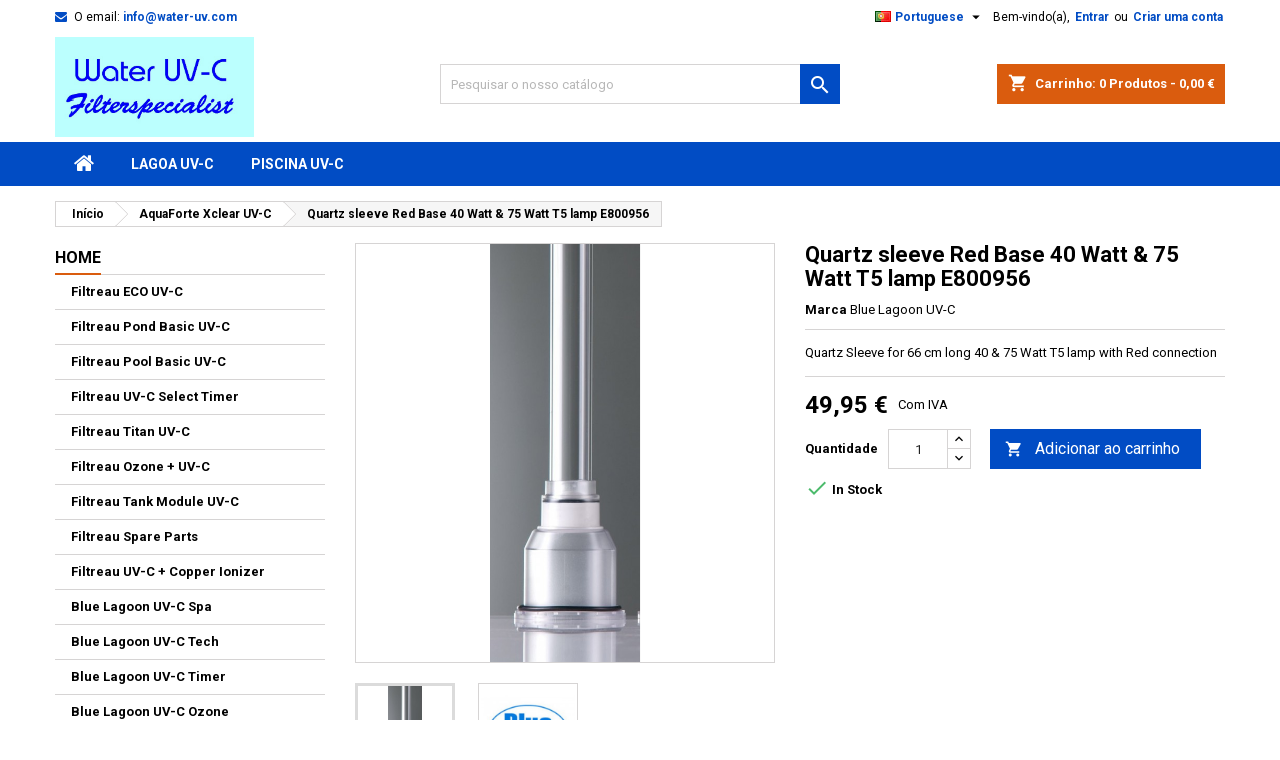

--- FILE ---
content_type: text/html; charset=utf-8
request_url: https://water-uv.com/pt/aquaforte-xclear-uv-c/364-quartz-sleeve-red-base-40-watt-75-watt-t5-lamp-e800956.html
body_size: 19713
content:
<!doctype html>
<html lang="pt">

  <head>
    
      
  <meta charset="utf-8">


  <meta http-equiv="x-ua-compatible" content="ie=edge">



  <link rel="canonical" href="https://water-uv.com/pt/aquaforte-xclear-uv-c/364-quartz-sleeve-red-base-40-watt-75-watt-t5-lamp-e800956.html">

  <title>Quartz sleeve short E800956</title>
  
    
  
  <meta name="description" content="Quartz sleeve short E800956">
  <meta name="keywords" content="">
        <link rel="canonical" href="https://water-uv.com/pt/aquaforte-xclear-uv-c/364-quartz-sleeve-red-base-40-watt-75-watt-t5-lamp-e800956.html">
  
  
                  <link rel="alternate" href="https://water-uv.com/en/aquaforte-xclear-uv-c/364-quartz-sleeve-red-base-40-watt-75-watt-t5-lamp-e800956.html" hreflang="en-us">
                  <link rel="alternate" href="https://water-uv.com/fr/aquaforte-xclear-uv-c/364-quartz-sleeve-red-base-40-watt-75-watt-t5-lamp-e800956.html" hreflang="fr-fr">
                  <link rel="alternate" href="https://water-uv.com/es/aquaforte-xclear-uv-c/364-quartz-sleeve-red-base-40-watt-75-watt-t5-lamp-e800956.html" hreflang="es-es">
                  <link rel="alternate" href="https://water-uv.com/de/aquaforte-xclear-uv-c/364-quartz-sleeve-red-base-40-watt-75-watt-t5-lamp-e800956.html" hreflang="de-de">
                  <link rel="alternate" href="https://water-uv.com/nl/aquaforte-xclear-uv-c/364-quartz-sleeve-red-base-40-watt-75-watt-t5-lamp-e800956.html" hreflang="nl-nl">
                  <link rel="alternate" href="https://water-uv.com/pt/aquaforte-xclear-uv-c/364-quartz-sleeve-red-base-40-watt-75-watt-t5-lamp-e800956.html" hreflang="pt-pt">
        




  <meta name="viewport" content="width=device-width, initial-scale=1">



  <link rel="icon" type="image/vnd.microsoft.icon" href="https://water-uv.com/img/favicon.jpg?1707764710">
  <link rel="shortcut icon" type="image/x-icon" href="https://water-uv.com/img/favicon.jpg?1707764710">



  
<link rel="font" rel="preload" as="font" type="font/woff2" crossorigin href="https://water-uv.com/themes/AngarTheme/assets/css/fonts/material_icons.woff2"/>
<link rel="font" rel="preload" as="font" type="font/woff2" crossorigin href="https://water-uv.com/themes/AngarTheme/assets/css/fonts/fontawesome-webfont.woff2?v=4.7.0"/>

  <link rel="stylesheet" rel="preload" as="style" href="https://water-uv.com/themes/AngarTheme/assets/cache/theme-216c53105.css" media="all" />


  <link rel="stylesheet" href="https://water-uv.com/themes/AngarTheme/assets/cache/theme-216c53105.css" type="text/css" media="all">


<link rel="stylesheet" rel="preload" as="style" href="https://fonts.googleapis.com/css?family=Roboto:400,700&amp;subset=latin,latin-ext&display=block" type="text/css" media="all" />


  

  <script type="text/javascript">
        var prestashop = {"cart":{"products":[],"totals":{"total":{"type":"total","label":"Total","amount":0,"value":"0,00\u00a0\u20ac"},"total_including_tax":{"type":"total","label":"Total (com IVA)","amount":0,"value":"0,00\u00a0\u20ac"},"total_excluding_tax":{"type":"total","label":"Total (sem IVA)","amount":0,"value":"0,00\u00a0\u20ac"}},"subtotals":{"products":{"type":"products","label":"Subtotal","amount":0,"value":"0,00\u00a0\u20ac"},"discounts":null,"shipping":{"type":"shipping","label":"Envio","amount":0,"value":""},"tax":{"type":"tax","label":"Impostos inclu\u00eddos","amount":0,"value":"0,00\u00a0\u20ac"}},"products_count":0,"summary_string":"0 artigos","vouchers":{"allowed":1,"added":[]},"discounts":[],"minimalPurchase":45,"minimalPurchaseRequired":"\u00c9 necess\u00e1ria uma compra total m\u00ednima de %1s (sem IVA) para validar a sua encomenda. O total atual da compra \u00e9 de %2s (sem IVA)."},"currency":{"id":1,"name":"Euro","iso_code":"EUR","iso_code_num":"978","sign":"\u20ac"},"customer":{"lastname":null,"firstname":null,"email":null,"birthday":null,"newsletter":null,"newsletter_date_add":null,"optin":null,"website":null,"company":null,"siret":null,"ape":null,"is_logged":false,"gender":{"type":null,"name":null},"addresses":[]},"country":{"id_zone":9,"id_currency":0,"call_prefix":31,"iso_code":"NL","active":"1","contains_states":"0","need_identification_number":"0","need_zip_code":"1","zip_code_format":"NNNN LL","display_tax_label":"1","name":"Netherlands","id":13},"language":{"name":"Portuguese","iso_code":"pt","locale":"pt-PT","language_code":"pt-pt","active":"1","is_rtl":"0","date_format_lite":" d-m-Y","date_format_full":" d-m-Y H:i:s","id":7},"page":{"title":"","canonical":"https:\/\/water-uv.com\/pt\/aquaforte-xclear-uv-c\/364-quartz-sleeve-red-base-40-watt-75-watt-t5-lamp-e800956.html","meta":{"title":"Quartz sleeve short E800956","description":"Quartz sleeve short E800956","keywords":"","robots":"index"},"page_name":"product","body_classes":{"lang-pt":true,"lang-rtl":false,"country-NL":true,"currency-EUR":true,"layout-left-column":true,"page-product":true,"tax-display-enabled":true,"page-customer-account":false,"product-id-364":true,"product-Quartz sleeve Red Base 40 Watt & 75 Watt T5 lamp E800956":true,"product-id-category-23":true,"product-id-manufacturer-4":true,"product-id-supplier-0":true,"product-available-for-order":true},"admin_notifications":[],"password-policy":{"feedbacks":{"0":"Muito fraco","1":"Fraco","2":"M\u00e9dio","3":"Forte","4":"Muito forte","Straight rows of keys are easy to guess":"As linhas rectas de teclas s\u00e3o f\u00e1ceis de adivinhar","Short keyboard patterns are easy to guess":"Os padr\u00f5es curtos do teclado s\u00e3o f\u00e1ceis de adivinhar","Use a longer keyboard pattern with more turns":"Utilizar um padr\u00e3o de teclado mais longo com mais voltas","Repeats like \"aaa\" are easy to guess":"Repeti\u00e7\u00f5es como \"aaa\" s\u00e3o f\u00e1ceis de adivinhar","Repeats like \"abcabcabc\" are only slightly harder to guess than \"abc\"":"Repeti\u00e7\u00f5es como \"abcabcabc\" s\u00e3o apenas ligeiramente mais dif\u00edceis de adivinhar do que \"abc\"","Sequences like abc or 6543 are easy to guess":"Sequ\u00eancias como \"abc\" ou \"6543\" s\u00e3o f\u00e1ceis de adivinhar","Recent years are easy to guess":"Os \u00faltimos anos s\u00e3o f\u00e1ceis de adivinhar","Dates are often easy to guess":"As datas s\u00e3o muitas vezes f\u00e1ceis de adivinhar","This is a top-10 common password":"Esta \u00e9 uma das 10 palavras-passe mais comuns","This is a top-100 common password":"Esta \u00e9 uma das top-100 palavras-passe mais usadas e comuns","This is a very common password":"Esta \u00e9 uma palavra-passe muito comum","This is similar to a commonly used password":"Isto \u00e9 semelhante a uma palavra-passe comummente utilizada","A word by itself is easy to guess":"Uma palavra por si s\u00f3 \u00e9 f\u00e1cil de adivinhar","Names and surnames by themselves are easy to guess":"Os nomes e apelidos por si s\u00f3 s\u00e3o f\u00e1ceis de adivinhar","Common names and surnames are easy to guess":"Os nomes comuns e os apelidos s\u00e3o f\u00e1ceis de adivinhar","Use a few words, avoid common phrases":"Utilizar poucas palavras, evitar frases comuns","No need for symbols, digits, or uppercase letters":"N\u00e3o s\u00e3o necess\u00e1rios s\u00edmbolos, d\u00edgitos ou letras mai\u00fasculas","Avoid repeated words and characters":"Evitar palavras e caracteres repetidos","Avoid sequences":"Evitar sequ\u00eancias","Avoid recent years":"Evitar os \u00faltimos anos","Avoid years that are associated with you":"Evitar os anos que lhe est\u00e3o associados","Avoid dates and years that are associated with you":"Evitar datas e anos que estejam associados a si","Capitalization doesn't help very much":"A capitaliza\u00e7\u00e3o n\u00e3o ajuda muito","All-uppercase is almost as easy to guess as all-lowercase":"As mai\u00fasculas s\u00e3o quase t\u00e3o f\u00e1ceis de adivinhar como as min\u00fasculas","Reversed words aren't much harder to guess":"As palavras invertidas n\u00e3o s\u00e3o muito mais dif\u00edceis de adivinhar","Predictable substitutions like '@' instead of 'a' don't help very much":"As substitui\u00e7\u00f5es previs\u00edveis como \"@\" em vez de \"a\" n\u00e3o ajudam muito","Add another word or two. Uncommon words are better.":"Acrescentar mais uma ou duas palavras. As palavras pouco comuns s\u00e3o melhores."}}},"shop":{"name":"water-uv.com","logo":"https:\/\/water-uv.com\/img\/logo.jpg","stores_icon":"https:\/\/water-uv.com\/img\/logo_stores.gif","favicon":"https:\/\/water-uv.com\/img\/favicon.jpg"},"core_js_public_path":"\/themes\/","urls":{"base_url":"https:\/\/water-uv.com\/","current_url":"https:\/\/water-uv.com\/pt\/aquaforte-xclear-uv-c\/364-quartz-sleeve-red-base-40-watt-75-watt-t5-lamp-e800956.html","shop_domain_url":"https:\/\/water-uv.com","img_ps_url":"https:\/\/water-uv.com\/img\/","img_cat_url":"https:\/\/water-uv.com\/img\/c\/","img_lang_url":"https:\/\/water-uv.com\/img\/l\/","img_prod_url":"https:\/\/water-uv.com\/img\/p\/","img_manu_url":"https:\/\/water-uv.com\/img\/m\/","img_sup_url":"https:\/\/water-uv.com\/img\/su\/","img_ship_url":"https:\/\/water-uv.com\/img\/s\/","img_store_url":"https:\/\/water-uv.com\/img\/st\/","img_col_url":"https:\/\/water-uv.com\/img\/co\/","img_url":"https:\/\/water-uv.com\/themes\/AngarTheme\/assets\/img\/","css_url":"https:\/\/water-uv.com\/themes\/AngarTheme\/assets\/css\/","js_url":"https:\/\/water-uv.com\/themes\/AngarTheme\/assets\/js\/","pic_url":"https:\/\/water-uv.com\/upload\/","theme_assets":"https:\/\/water-uv.com\/themes\/AngarTheme\/assets\/","theme_dir":"https:\/\/water-uv.com\/home\/ariewater\/domains\/water-uv.com\/public_html\/themes\/AngarTheme\/","pages":{"address":"https:\/\/water-uv.com\/pt\/address","addresses":"https:\/\/water-uv.com\/pt\/addresses","authentication":"https:\/\/water-uv.com\/pt\/authentication","manufacturer":"https:\/\/water-uv.com\/pt\/manufacturers","cart":"https:\/\/water-uv.com\/pt\/cart","category":"https:\/\/water-uv.com\/pt\/index.php?controller=category","cms":"https:\/\/water-uv.com\/pt\/index.php?controller=cms","contact":"https:\/\/water-uv.com\/pt\/contact-us","discount":"https:\/\/water-uv.com\/pt\/discount","guest_tracking":"https:\/\/water-uv.com\/pt\/guest-tracking","history":"https:\/\/water-uv.com\/pt\/order-history","identity":"https:\/\/water-uv.com\/pt\/identity","index":"https:\/\/water-uv.com\/pt\/","my_account":"https:\/\/water-uv.com\/pt\/my-account","order_confirmation":"https:\/\/water-uv.com\/pt\/index.php?controller=order-confirmation","order_detail":"https:\/\/water-uv.com\/pt\/index.php?controller=order-detail","order_follow":"https:\/\/water-uv.com\/pt\/order-follow","order":"https:\/\/water-uv.com\/pt\/order","order_return":"https:\/\/water-uv.com\/pt\/index.php?controller=order-return","order_slip":"https:\/\/water-uv.com\/pt\/order-slip","pagenotfound":"https:\/\/water-uv.com\/pt\/page-not-found","password":"https:\/\/water-uv.com\/pt\/password-recovery","pdf_invoice":"https:\/\/water-uv.com\/pt\/index.php?controller=pdf-invoice","pdf_order_return":"https:\/\/water-uv.com\/pt\/index.php?controller=pdf-order-return","pdf_order_slip":"https:\/\/water-uv.com\/pt\/index.php?controller=pdf-order-slip","prices_drop":"https:\/\/water-uv.com\/pt\/prices-drop","product":"https:\/\/water-uv.com\/pt\/index.php?controller=product","registration":"https:\/\/water-uv.com\/pt\/index.php?controller=registration","search":"https:\/\/water-uv.com\/pt\/search","sitemap":"https:\/\/water-uv.com\/pt\/sitemap","stores":"https:\/\/water-uv.com\/pt\/stores","supplier":"https:\/\/water-uv.com\/pt\/supplier","new_products":"https:\/\/water-uv.com\/pt\/new-products","brands":"https:\/\/water-uv.com\/pt\/manufacturers","register":"https:\/\/water-uv.com\/pt\/index.php?controller=registration","order_login":"https:\/\/water-uv.com\/pt\/order?login=1"},"alternative_langs":{"en-us":"https:\/\/water-uv.com\/en\/aquaforte-xclear-uv-c\/364-quartz-sleeve-red-base-40-watt-75-watt-t5-lamp-e800956.html","fr-fr":"https:\/\/water-uv.com\/fr\/aquaforte-xclear-uv-c\/364-quartz-sleeve-red-base-40-watt-75-watt-t5-lamp-e800956.html","es-es":"https:\/\/water-uv.com\/es\/aquaforte-xclear-uv-c\/364-quartz-sleeve-red-base-40-watt-75-watt-t5-lamp-e800956.html","de-de":"https:\/\/water-uv.com\/de\/aquaforte-xclear-uv-c\/364-quartz-sleeve-red-base-40-watt-75-watt-t5-lamp-e800956.html","nl-nl":"https:\/\/water-uv.com\/nl\/aquaforte-xclear-uv-c\/364-quartz-sleeve-red-base-40-watt-75-watt-t5-lamp-e800956.html","pt-pt":"https:\/\/water-uv.com\/pt\/aquaforte-xclear-uv-c\/364-quartz-sleeve-red-base-40-watt-75-watt-t5-lamp-e800956.html"},"actions":{"logout":"https:\/\/water-uv.com\/pt\/?mylogout="},"no_picture_image":{"bySize":{"small_default":{"url":"https:\/\/water-uv.com\/img\/p\/pt-default-small_default.jpg","width":98,"height":98},"cart_default":{"url":"https:\/\/water-uv.com\/img\/p\/pt-default-cart_default.jpg","width":125,"height":125},"home_default":{"url":"https:\/\/water-uv.com\/img\/p\/pt-default-home_default.jpg","width":250,"height":250},"medium_default":{"url":"https:\/\/water-uv.com\/img\/p\/pt-default-medium_default.jpg","width":452,"height":452},"large_default":{"url":"https:\/\/water-uv.com\/img\/p\/pt-default-large_default.jpg","width":800,"height":800}},"small":{"url":"https:\/\/water-uv.com\/img\/p\/pt-default-small_default.jpg","width":98,"height":98},"medium":{"url":"https:\/\/water-uv.com\/img\/p\/pt-default-home_default.jpg","width":250,"height":250},"large":{"url":"https:\/\/water-uv.com\/img\/p\/pt-default-large_default.jpg","width":800,"height":800},"legend":""}},"configuration":{"display_taxes_label":true,"display_prices_tax_incl":true,"is_catalog":false,"show_prices":true,"opt_in":{"partner":false},"quantity_discount":{"type":"discount","label":"Desconto por unidade"},"voucher_enabled":1,"return_enabled":0},"field_required":[],"breadcrumb":{"links":[{"title":"In\u00edcio","url":"https:\/\/water-uv.com\/pt\/"},{"title":"AquaForte Xclear UV-C","url":"https:\/\/water-uv.com\/pt\/23-aquaforte-xclear-uv-c"},{"title":"Quartz sleeve Red Base 40 Watt & 75 Watt T5 lamp E800956","url":"https:\/\/water-uv.com\/pt\/aquaforte-xclear-uv-c\/364-quartz-sleeve-red-base-40-watt-75-watt-t5-lamp-e800956.html"}],"count":3},"link":{"protocol_link":"https:\/\/","protocol_content":"https:\/\/"},"time":1769365011,"static_token":"80e2b5b504211b8a378caa23d565eda4","token":"a9a097baac303f46423daae1c7b87ba7","debug":false};
        var psemailsubscription_subscription = "https:\/\/water-uv.com\/pt\/module\/ps_emailsubscription\/subscription";
      </script>



  <script async src="https://www.googletagmanager.com/gtag/js?id=395795809"></script>
<script>
  window.dataLayer = window.dataLayer || [];
  function gtag(){dataLayer.push(arguments);}
  gtag('js', new Date());
  gtag(
    'config',
    '395795809',
    {
      'debug_mode':false
      , 'anonymize_ip': true                }
  );
</script>


<style type="text/css">
body {
background-color: #ffffff;
font-family: "Roboto", Arial, Helvetica, sans-serif;
}

.products .product-miniature .product-title {
height: 32px;
}

.products .product-miniature .product-title a {
font-size: 14px;
line-height: 16px;
}

#content-wrapper .products .product-miniature .product-desc {
height: 36px;
}

@media (min-width: 991px) {
#home_categories ul li .cat-container {
min-height: 0px;
}
}

@media (min-width: 768px) {
#_desktop_logo {
padding-top: 3px;
padding-bottom: 5px;
}
}

nav.header-nav {
background: #ffffff;
}

nav.header-nav,
.header_sep2 #contact-link span.shop-phone,
.header_sep2 #contact-link span.shop-phone.shop-tel,
.header_sep2 #contact-link span.shop-phone:last-child,
.header_sep2 .lang_currency_top,
.header_sep2 .lang_currency_top:last-child,
.header_sep2 #_desktop_currency_selector,
.header_sep2 #_desktop_language_selector,
.header_sep2 #_desktop_user_info {
border-color: #d6d4d4;
}

#contact-link,
#contact-link a,
.lang_currency_top span.lang_currency_text,
.lang_currency_top .dropdown i.expand-more,
nav.header-nav .user-info span,
nav.header-nav .user-info a.logout,
#languages-block-top div.current,
nav.header-nav a{
color: #000000;
}

#contact-link span.shop-phone strong,
#contact-link span.shop-phone strong a,
.lang_currency_top span.expand-more,
nav.header-nav .user-info a.account {
color: #014cc4;
}

#contact-link span.shop-phone i {
color: #014cc4;
}

.header-top {
background: #ffffff;
}

div#search_widget form button[type=submit] {
background: #014cc4;
color: #ffffff;
}

div#search_widget form button[type=submit]:hover {
background: #014cc4;
color: #ffffff;
}


#header div#_desktop_cart .blockcart .header {
background: #da5c0e;
}

#header div#_desktop_cart .blockcart .header a.cart_link {
color: #ffffff;
}


#homepage-slider .bx-wrapper .bx-pager.bx-default-pager a:hover,
#homepage-slider .bx-wrapper .bx-pager.bx-default-pager a.active{
background: #014cc4;
}

div#rwd_menu {
background: #014cc4;
}

div#rwd_menu,
div#rwd_menu a {
color: #ffffff;
}

div#rwd_menu,
div#rwd_menu .rwd_menu_item,
div#rwd_menu .rwd_menu_item:first-child {
border-color: #014cc4;
}

div#rwd_menu .rwd_menu_item:hover,
div#rwd_menu .rwd_menu_item:focus,
div#rwd_menu .rwd_menu_item a:hover,
div#rwd_menu .rwd_menu_item a:focus {
color: #000000;
background: #ffffff;
}

#mobile_top_menu_wrapper2 .top-menu li a:hover,
.rwd_menu_open ul.user_info li a:hover {
background: #014cc4;
color: #ffffff;
}

#_desktop_top_menu{
background: #014cc4;
}

#_desktop_top_menu,
#_desktop_top_menu > ul > li,
.menu_sep1 #_desktop_top_menu > ul > li,
.menu_sep1 #_desktop_top_menu > ul > li:last-child,
.menu_sep2 #_desktop_top_menu,
.menu_sep2 #_desktop_top_menu > ul > li,
.menu_sep2 #_desktop_top_menu > ul > li:last-child,
.menu_sep3 #_desktop_top_menu,
.menu_sep4 #_desktop_top_menu,
.menu_sep5 #_desktop_top_menu,
.menu_sep6 #_desktop_top_menu {
border-color: #014cc4;
}

#_desktop_top_menu > ul > li > a {
color: #ffffff;
}

#_desktop_top_menu > ul > li:hover > a {
color: #000000;
background: #ffffff;
}

.submenu1 #_desktop_top_menu .popover.sub-menu ul.top-menu li a:hover,
.submenu3 #_desktop_top_menu .popover.sub-menu ul.top-menu li a:hover,
.live_edit_0.submenu1 #_desktop_top_menu .popover.sub-menu ul.top-menu li:hover > a,
.live_edit_0.submenu3 #_desktop_top_menu .popover.sub-menu ul.top-menu li:hover > a {
background: #014cc4;
color: #ffffff;
}


#home_categories .homecat_title span {
border-color: #da5c0e;
}

#home_categories ul li .homecat_name span {
background: #014cc4;
}

#home_categories ul li a.view_more {
background: #014cc4;
color: #ffffff;
border-color: #014cc4;
}

#home_categories ul li a.view_more:hover {
background: #da5c0e;
color: #ffffff;
border-color: #1b1a1b;
}

.columns .text-uppercase a,
.columns .text-uppercase span,
.columns div#_desktop_cart .cart_index_title a,
#home_man_product .catprod_title a span {
border-color: #da5c0e;
}

#index .tabs ul.nav-tabs li.nav-item a.active,
#index .tabs ul.nav-tabs li.nav-item a:hover,
.index_title a,
.index_title span {
border-color: #1b82d6;
}

a.product-flags-plist span.product-flag,
a.product-flags-plist span.product-flag.new,
#home_cat_product a.product-flags-plist span.product-flag.new,
#product #content .product-flags li,
#product #content .product-flags .product-flag.new {
background: #014cc4;
}

.products .product-miniature .product-title a,
#home_cat_product ul li .right-block .name_block a {
color: #000000;
}

.products .product-miniature span.price,
#home_cat_product ul li .product-price-and-shipping .price,
.ui-widget .search_right span.search_price,
body#view #main .wishlist-product-price {
color: #ff5722;
}

.button-container .add-to-cart:hover,
#subcart .cart-buttons .viewcart:hover,
body#view ul li.wishlist-products-item .wishlist-product-bottom .btn-primary:hover {
background: #ff5722;
color: #ffffff;
border-color: #ff5722;
}

.button-container .add-to-cart,
.button-container .add-to-cart:disabled,
#subcart .cart-buttons .viewcart,
body#view ul li.wishlist-products-item .wishlist-product-bottom .btn-primary {
background: #014cc4;
color: #ffffff;
border-color: #014cc4;
}

#home_cat_product .catprod_title span {
border-color: #014cc4;
}

#home_man .man_title span {
border-color: #014cc4;
}

div#angarinfo_block .icon_cms {
color: #014cc4;
}

.footer-container {
background: #e3f1ff;
}

.footer-container,
.footer-container .h3,
.footer-container .links .title,
.row.social_footer {
border-color: #e3f1ff;
}

.footer-container .h3 span,
.footer-container .h3 a,
.footer-container .links .title span.h3,
.footer-container .links .title a.h3 {
border-color: #da5c0e;
}

.footer-container,
.footer-container .h3,
.footer-container .links .title .h3,
.footer-container a,
.footer-container li a,
.footer-container .links ul>li a {
color: #333333;
}

.block_newsletter .btn-newsletter {
background: #014cc4;
color: #ffffff;
}

.block_newsletter .btn-newsletter:hover {
background: #014cc4;
color: #ffffff;
}

.footer-container .bottom-footer {
background: #1b1a1b;
border-color: #363636;
color: #ffffff;
}

.product-prices .current-price span.price {
color: #000000;
}

.product-add-to-cart button.btn.add-to-cart:hover {
background: #da5c0e;
color: #ffffff;
border-color: #da5c0e;
}

.product-add-to-cart button.btn.add-to-cart,
.product-add-to-cart button.btn.add-to-cart:disabled {
background: #014cc4;
color: #ffffff;
border-color: #014cc4;
}

#product .tabs ul.nav-tabs li.nav-item a.active,
#product .tabs ul.nav-tabs li.nav-item a:hover,
#product .index_title span,
.page-product-heading span,
body #product-comments-list-header .comments-nb {
border-color: #da5c0e;
}

body .btn-primary:hover {
background: #3aa04c;
color: #ffffff;
border-color: #196f28;
}

body .btn-primary,
body .btn-primary.disabled,
body .btn-primary:disabled,
body .btn-primary.disabled:hover {
background: #43b754;
color: #ffffff;
border-color: #399a49;
}

body .btn-secondary:hover {
background: #eeeeee;
color: #000000;
border-color: #d8d8d8;
}

body .btn-secondary,
body .btn-secondary.disabled,
body .btn-secondary:disabled,
body .btn-secondary.disabled:hover {
background: #f6f6f6;
color: #000000;
border-color: #d8d8d8;
}

.form-control:focus, .input-group.focus {
border-color: #dbdbdb;
outline-color: #dbdbdb;
}

body .pagination .page-list .current a,
body .pagination .page-list a:hover,
body .pagination .page-list .current a.disabled,
body .pagination .page-list .current a.disabled:hover {
color: #014cc4;
}

.page-my-account #content .links a:hover i {
color: #014cc4;
}

#scroll_top {
background: #014cc4;
color: #ffffff;
}

#scroll_top:hover,
#scroll_top:focus {
background: #da5c0e;
color: #ffffff;
}

</style>



    
  <meta property="og:type" content="product">
  <meta property="og:url" content="https://water-uv.com/pt/aquaforte-xclear-uv-c/364-quartz-sleeve-red-base-40-watt-75-watt-t5-lamp-e800956.html">
  <meta property="og:title" content="Quartz sleeve short E800956">
  <meta property="og:site_name" content="water-uv.com">
  <meta property="og:description" content="Quartz sleeve short E800956">
    <meta property="og:image" content="https://water-uv.com/1193-large_default/quartz-sleeve-red-base-40-watt-75-watt-t5-lamp-e800956.jpg">
      <meta property="product:pretax_price:amount" content="41.280992">
  <meta property="product:pretax_price:currency" content="EUR">
  <meta property="product:price:amount" content="49.95">
  <meta property="product:price:currency" content="EUR">
    
  </head>

  <body id="product" class="lang-pt country-nl currency-eur layout-left-column page-product tax-display-enabled product-id-364 product-quartz-sleeve-red-base-40-watt-75-watt-t5-lamp-e800956 product-id-category-23 product-id-manufacturer-4 product-id-supplier-0 product-available-for-order live_edit_0  ps_178 ps_813
	no_bg #ffffff bg_attatchment_fixed bg_position_tl bg_repeat_xy bg_size_initial slider_position_column slider_controls_black banners_top2 banners_top_tablets2 banners_top_phones1 banners_bottom2 banners_bottom_tablets2 banners_bottom_phones1 submenu1 pl_1col_qty_3 pl_2col_qty_3 pl_3col_qty_3 pl_1col_qty_bigtablets_4 pl_2col_qty_bigtablets_3 pl_3col_qty_bigtablets_2 pl_1col_qty_tablets_3 pl_1col_qty_phones_1 home_tabs1 pl_border_type3 32 14 16 pl_button_icon_no pl_button_qty2 pl_desc_yes pl_reviews_yes pl_availability_no  hide_reference_no hide_reassurance_yes product_tabs1    menu_sep1 header_sep0 slider_boxed feat_cat_style2 feat_cat3 feat_cat_bigtablets2 feat_cat_tablets2 feat_cat_phones0 all_products_yes pl_colors_yes newsletter_info_yes stickycart_yes stickymenu_yes homeicon_no pl_man_yes product_hide_man_no  pl_ref_yes  mainfont_Roboto bg_white  not_logged  ">

    
      
    

    <main>
      
              

      <header id="header">
        
          


  <div class="header-banner">
    
  </div>



  <nav class="header-nav">
    <div class="container">
      <div class="row">
          <div class="col-md-12 col-xs-12">
            <div id="_desktop_contact_link">
  <div id="contact-link">

	
			<span class="shop-phone contact_link">
			<a href="https://water-uv.com/pt/contact-us">Contato</a>
		</span>
	
			<span class="shop-phone shop-email">
			<i class="fa fa-envelope"></i>
			<span class="shop-phone_text">O email:</span>
			<strong><a href="&#109;&#97;&#105;&#108;&#116;&#111;&#58;%69%6e%66%6f@%77%61%74%65%72-%75%76.%63%6f%6d" >&#x69;&#x6e;&#x66;&#x6f;&#x40;&#x77;&#x61;&#x74;&#x65;&#x72;&#x2d;&#x75;&#x76;&#x2e;&#x63;&#x6f;&#x6d;</a></strong>
		</span>
	

  </div>
</div>


            <div id="_desktop_user_info">
  <div class="user-info">


	<ul class="user_info hidden-md-up">

		
			<li><a href="https://water-uv.com/pt/my-account" title="Inicie sessão na sua conta de cliente" rel="nofollow">Entrar</a></li>
			<li><a href="https://water-uv.com/pt/index.php?controller=registration" title="Inicie sessão na sua conta de cliente" rel="nofollow">Criar uma conta</a></li>

		
	</ul>


	<div class="hidden-sm-down">
		<span class="welcome">Bem-vindo(a),</span>
					<a class="account" href="https://water-uv.com/pt/my-account" title="Inicie sessão na sua conta de cliente" rel="nofollow">Entrar</a>

			<span class="or">ou</span>

			<a class="account" href="https://water-uv.com/pt/index.php?controller=registration" title="Inicie sessão na sua conta de cliente" rel="nofollow">Criar uma conta</a>
			</div>


  </div>
</div><div id="_desktop_language_selector" class="lang_currency_top">
  <div class="language-selector-wrapper">
	<div class="language-selector dropdown js-dropdown">
	  <button data-toggle="dropdown" class="hidden-sm-down2 btn-unstyle" aria-haspopup="true" aria-expanded="false" aria-label="Lista pendentes de línguas">
		<img src="https://water-uv.com/img/l/7.jpg" alt="pt" width="16" height="11" />
		<span class="expand-more">Portuguese</span>
		<i class="material-icons expand-more">&#xE5C5;</i>
	  </button>
	  <ul class="dropdown-menu hidden-sm-down2" aria-labelledby="language-selector-label">
				  <li >
			<a href="https://water-uv.com/en/aquaforte-xclear-uv-c/364-quartz-sleeve-red-base-40-watt-75-watt-t5-lamp-e800956.html" class="dropdown-item">
				<img src="https://water-uv.com/img/l/1.jpg" alt="en" width="16" height="11" />
				<span>English</span>
			</a>
		  </li>
				  <li >
			<a href="https://water-uv.com/fr/aquaforte-xclear-uv-c/364-quartz-sleeve-red-base-40-watt-75-watt-t5-lamp-e800956.html" class="dropdown-item">
				<img src="https://water-uv.com/img/l/2.jpg" alt="fr" width="16" height="11" />
				<span>Français</span>
			</a>
		  </li>
				  <li >
			<a href="https://water-uv.com/es/aquaforte-xclear-uv-c/364-quartz-sleeve-red-base-40-watt-75-watt-t5-lamp-e800956.html" class="dropdown-item">
				<img src="https://water-uv.com/img/l/3.jpg" alt="es" width="16" height="11" />
				<span>Español</span>
			</a>
		  </li>
				  <li >
			<a href="https://water-uv.com/de/aquaforte-xclear-uv-c/364-quartz-sleeve-red-base-40-watt-75-watt-t5-lamp-e800956.html" class="dropdown-item">
				<img src="https://water-uv.com/img/l/4.jpg" alt="de" width="16" height="11" />
				<span>Deutsch</span>
			</a>
		  </li>
				  <li >
			<a href="https://water-uv.com/nl/aquaforte-xclear-uv-c/364-quartz-sleeve-red-base-40-watt-75-watt-t5-lamp-e800956.html" class="dropdown-item">
				<img src="https://water-uv.com/img/l/6.jpg" alt="nl" width="16" height="11" />
				<span>Dutch</span>
			</a>
		  </li>
				  <li  class="current" >
			<a href="https://water-uv.com/pt/aquaforte-xclear-uv-c/364-quartz-sleeve-red-base-40-watt-75-watt-t5-lamp-e800956.html" class="dropdown-item">
				<img src="https://water-uv.com/img/l/7.jpg" alt="pt" width="16" height="11" />
				<span>Portuguese</span>
			</a>
		  </li>
			  </ul>
	</div>
  </div>
</div>

          </div>
      </div>
    </div>
  </nav>



  <div class="header-top">
    <div class="container">
	  <div class="row">
        <div class="col-md-4 hidden-sm-down2" id="_desktop_logo">
                            <a href="https://water-uv.com/">
                  <img class="logo img-responsive" src="https://water-uv.com/img/logo.jpg" alt="water-uv.com">
                </a>
                    </div>
		
<div id="_desktop_cart">

	<div class="cart_top">

		<div class="blockcart cart-preview inactive" data-refresh-url="//water-uv.com/pt/module/ps_shoppingcart/ajax">
			<div class="header">
			
				<div class="cart_index_title">
					<a class="cart_link" rel="nofollow" href="//water-uv.com/pt/cart?action=show">
						<i class="material-icons shopping-cart">shopping_cart</i>
						<span class="hidden-sm-down cart_title">Carrinho:</span>
						<span class="cart-products-count">
							0<span> Produtos - 0,00 €</span>
						</span>
					</a>
				</div>


				<div id="subcart">

					<ul class="cart_products">

											<li>Não existem mais artigos no seu carrinho de compras</li>
					
										</ul>

					<ul class="cart-subtotals">

				
						<li>
							<span class="text">Envio</span>
							<span class="value"></span>
							<span class="clearfix"></span>
						</li>

						<li>
							<span class="text">Total</span>
							<span class="value">0,00 €</span>
							<span class="clearfix"></span>
						</li>

					</ul>

					<div class="cart-buttons">
						<a class="btn btn-primary viewcart" href="//water-uv.com/pt/cart?action=show">Encomendar <i class="material-icons">&#xE315;</i></a>
											</div>

				</div>

			</div>
		</div>

	</div>

</div>


<!-- Block search module TOP -->
<div id="_desktop_search_widget" class="col-lg-4 col-md-4 col-sm-12 search-widget hidden-sm-down ">
	<div id="search_widget" data-search-controller-url="//water-uv.com/pt/search">
		<form method="get" action="//water-uv.com/pt/search">
			<input type="hidden" name="controller" value="search">
			<input type="text" name="s" value="" placeholder="Pesquisar o nosso catálogo" aria-label="Pesquisar">
			<button type="submit">
				<i class="material-icons search">&#xE8B6;</i>
				<span class="hidden-xl-down">Pesquisar</span>
			</button>
		</form>
	</div>
</div>
<!-- /Block search module TOP -->

		<div class="clearfix"></div>
	  </div>
    </div>

	<div id="rwd_menu" class="hidden-md-up">
		<div class="container">
			<div id="menu-icon2" class="rwd_menu_item"><i class="material-icons d-inline">&#xE5D2;</i></div>
			<div id="search-icon" class="rwd_menu_item"><i class="material-icons search">&#xE8B6;</i></div>
			<div id="user-icon" class="rwd_menu_item"><i class="material-icons logged">&#xE7FF;</i></div>
			<div id="_mobile_cart" class="rwd_menu_item"></div>
		</div>
		<div class="clearfix"></div>
	</div>

	<div class="container">
		<div id="mobile_top_menu_wrapper2" class="rwd_menu_open hidden-md-up" style="display:none;">
			<div class="js-top-menu mobile" id="_mobile_top_menu"></div>
		</div>

		<div id="mobile_search_wrapper" class="rwd_menu_open hidden-md-up" style="display:none;">
			<div id="_mobile_search_widget"></div>
		</div>

		<div id="mobile_user_wrapper" class="rwd_menu_open hidden-md-up" style="display:none;">
			<div id="_mobile_user_info"></div>
		</div>
	</div>
  </div>
  

<div class="menu js-top-menu position-static hidden-sm-down" id="_desktop_top_menu">
    

      <ul class="top-menu container" id="top-menu" data-depth="0">

					<li class="home_icon"><a href="https://water-uv.com/"><i class="icon-home"></i><span>Início</span></a></li>
		
	    
							<li class="link" id="lnk-lagoa-uv-c">
								  <a
					class="dropdown-item"
					href="https://www.water-uv.com/pt/36-filtreau-pond-basic-uv-c" data-depth="0"
									  >
										Lagoa UV-C
				  </a>
				  				</li>
							<li class="link" id="lnk-piscina-uv-c">
								  <a
					class="dropdown-item"
					href="https://www.water-uv.com/pt/37-filtreau-pool-basic-uv-c" data-depth="0"
									  >
										 Piscina UV-C
				  </a>
				  				</li>
			
		
      </ul>


    <div class="clearfix"></div>
</div>


        
      </header>

      
        
<aside id="notifications">
  <div class="notifications-container container">
    
    
    
      </div>
</aside>
      

      
            
      <section id="wrapper">
        
        <div class="container">
			
			
			<div class="row">
			  			  
				<nav data-depth="3" class="breadcrumb">
  <ol itemscope itemtype="http://schema.org/BreadcrumbList">
          
        <li itemprop="itemListElement" itemscope itemtype="http://schema.org/ListItem">
          <a itemprop="item" href="https://water-uv.com/pt/">
            <span itemprop="name">Início</span>
          </a>
          <meta itemprop="position" content="1">
        </li>
      
          
        <li itemprop="itemListElement" itemscope itemtype="http://schema.org/ListItem">
          <a itemprop="item" href="https://water-uv.com/pt/23-aquaforte-xclear-uv-c">
            <span itemprop="name">AquaForte Xclear UV-C</span>
          </a>
          <meta itemprop="position" content="2">
        </li>
      
          
        <li itemprop="itemListElement" itemscope itemtype="http://schema.org/ListItem">
          <a itemprop="item" href="https://water-uv.com/pt/aquaforte-xclear-uv-c/364-quartz-sleeve-red-base-40-watt-75-watt-t5-lamp-e800956.html">
            <span itemprop="name">Quartz sleeve Red Base 40 Watt &amp; 75 Watt T5 lamp E800956</span>
          </a>
          <meta itemprop="position" content="3">
        </li>
      
      </ol>
</nav>
			  
			  
			  
				<div id="left-column" class="columns col-xs-12 col-sm-4 col-md-3">
				  				  



<div class="block-categories block">
		<div class="h6 text-uppercase facet-label">
		<a href="https://water-uv.com/pt/1-home" title="Categorias">Home</a>
	</div>

    <div class="block_content">
		<ul class="tree dhtml">
			
  <li id="cat_id_34"><a href="https://water-uv.com/pt/34-filtreau-eco-uv-c" >Filtreau ECO UV-C </a></li><li id="cat_id_36"><a href="https://water-uv.com/pt/36-filtreau-pond-basic-uv-c" >Filtreau Pond Basic UV-C </a></li><li id="cat_id_37"><a href="https://water-uv.com/pt/37-filtreau-pool-basic-uv-c" >Filtreau  Pool Basic UV-C</a></li><li id="cat_id_38"><a href="https://water-uv.com/pt/38-filtreau-uv-c-select-timer" >Filtreau UV-C Select Timer</a></li><li id="cat_id_39"><a href="https://water-uv.com/pt/39-filtreau-titan-uv-c" >Filtreau Titan UV-C </a></li><li id="cat_id_42"><a href="https://water-uv.com/pt/42-filtreau-ozone-uv-c" >Filtreau Ozone + UV-C </a></li><li id="cat_id_41"><a href="https://water-uv.com/pt/41-filtreau-tank-module-uv-c" >Filtreau Tank Module UV-C</a></li><li id="cat_id_47"><a href="https://water-uv.com/pt/47-filtreau-spare-parts" >Filtreau Spare Parts</a></li><li id="cat_id_45"><a href="https://water-uv.com/pt/45-filtreau-uv-c-copper-ionizer" >Filtreau UV-C + Copper Ionizer</a></li><li id="cat_id_11"><a href="https://water-uv.com/pt/11-blue-lagoon-uv-c-spa" >Blue Lagoon UV-C Spa</a></li><li id="cat_id_7"><a href="https://water-uv.com/pt/7-blue-lagoon-uv-c-tech" >Blue Lagoon UV-C Tech</a></li><li id="cat_id_8"><a href="https://water-uv.com/pt/8-blue-lagoon-uv-c-timer" >Blue Lagoon UV-C Timer</a></li><li id="cat_id_9"><a href="https://water-uv.com/pt/9-blue-lagoon-uv-c-ozon" >Blue Lagoon UV-C Ozone</a></li><li id="cat_id_12"><a href="https://water-uv.com/pt/12-blue-lagoon-uv-c-pro" >Blue Lagoon UV-C Pro</a></li><li id="cat_id_16"><a href="https://water-uv.com/pt/16-blue-lagoon-dispenser" >Blue Lagoon Dispenser</a></li><li id="cat_id_10"><a href="https://water-uv.com/pt/10-blue-lagoon-uv-c-ionizer" >Blue Lagoon UV-C + Ionizer</a></li><li id="cat_id_14"><a href="https://water-uv.com/pt/14-blue-lagoon-compact4pool" >Blue Lagoon Compact4pool</a></li><li id="cat_id_22"><a href="https://water-uv.com/pt/22-copper-electrolyzer" >Blue Lagoon Copper Electrolyzer</a></li><li id="cat_id_23"><a href="https://water-uv.com/pt/23-aquaforte-xclear-uv-c" class="selected">AquaForte Xclear UV-C</a></li><li id="cat_id_18"><a href="https://water-uv.com/pt/18--uv-c-lamp-ballast" >UV-C Lamp / Ballast</a></li><li id="cat_id_31"><a href="https://water-uv.com/pt/31-disinfection-uv-c-light" >Disinfection UV-c Light</a></li><li id="cat_id_40"><a href="https://water-uv.com/pt/40--koi-pond-uv-c" > ( Koi ) Pond UV-C </a></li><li id="cat_id_46"><a href="https://water-uv.com/pt/46-piscina-uv-c" >Piscina UV-C</a></li><li id="cat_id_27"><a href="https://water-uv.com/pt/27-agua-salgada-marine-uv-c" >água Salgada - Marine UV-C</a></li><li id="cat_id_43"><a href="https://water-uv.com/pt/43-vivioclean-uv-c" >VIVIOCLEAN UV-C</a></li><li id="cat_id_44"><a href="https://water-uv.com/pt/44-esponja-de-filtro-espuma-de-filtro" >Esponja de filtro / espuma de filtro</a></li><li id="cat_id_49"><a href="https://water-uv.com/pt/49-puriq-uvc-bright" >Puriq UVC Bright</a></li>
		</ul>
	</div>

</div><div id="search_filters_brands" class="block">
  <section class="facet">
        <div class="h6 text-uppercase facet-label">
      		<a href="https://water-uv.com/pt/manufacturers" title="Marcas">Marcas</a>
	      </div>
    <div class="block_content ">
              
<ul>
            <li class="facet-label">
        <a href="https://water-uv.com/pt/4_blue-lagoon-uv-c" title="Blue Lagoon UV-C">
          Blue Lagoon UV-C
        </a>
      </li>
                <li class="facet-label">
        <a href="https://water-uv.com/pt/6_filtreau-uv-c" title="Filtreau UV-C ">
          Filtreau UV-C 
        </a>
      </li>
                <li class="facet-label">
        <a href="https://water-uv.com/pt/7_house-brand" title="House brand">
          House brand
        </a>
      </li>
                <li class="facet-label">
        <a href="https://water-uv.com/pt/5_philips" title="Philips">
          Philips
        </a>
      </li>
      </ul>
          </div>
  </section>
</div><div id="angarbanners_left" class="angarbanners">
	<ul class="clearfix row">
	


	<li class="block">

		<p class="h6 text-uppercase "><span>Banner</span></p>
		
		<div class="block_content">
						<a href="https://www.water-uv.com/pt/content/3-terms-and-conditions-of-use" class="item-link" title="">
			
									<img src="https://water-uv.com/modules/angarbanners/views/img/52c6ac4b0419fe72b80aec968eaa67b7e7702f91_advertising2.jpg" class="item-img img-responsive" title="" alt="" width="100%" height="100%"/>
				
				
						</a>
					</div>

	</li>



		</ul>
</div>


				  					
				  				</div>
			  

			  
  <div id="content-wrapper" class="left-column col-xs-12 col-sm-8 col-md-9">
    
    

  <section id="main" itemscope itemtype="https://schema.org/Product">
    <meta itemprop="url" content="https://water-uv.com/pt/aquaforte-xclear-uv-c/364-quartz-sleeve-red-base-40-watt-75-watt-t5-lamp-e800956.html">

    <div class="row product_container">
      <div class="col-md-6 product_left">
        
          <section class="page-content" id="content">
            

			  

              
                <ul class="product-flags">
				                                  </ul>
              

              
                

<div class="images-container">
  
    <div class="product-cover">
	  	          <picture>
									  <img
				class="js-qv-product-cover img-fluid"
				src="https://water-uv.com/1193-large_default/quartz-sleeve-red-base-40-watt-75-watt-t5-lamp-e800956.jpg"
								  alt="Quartz sleeve short E800956"
				  title="Quartz sleeve short E800956"
								loading="lazy"
				width="800"
				height="800"
			   itemprop="image">
        </picture>
	        <div class="layer hidden-sm-down" data-toggle="modal" data-target="#product-modal">
        <i class="material-icons zoom-in">&#xE8FF;</i>
      </div>
    </div>
  

  
    <div id="thumb_box" class="js-qv-mask mask thumb_left  ">
      <ul class="product-images js-qv-product-images">
                  <li class="thumb-container">
            <img
              class="thumb js-thumb  selected "
              data-image-medium-src="https://water-uv.com/1193-medium_default/quartz-sleeve-red-base-40-watt-75-watt-t5-lamp-e800956.jpg"
              data-image-large-src="https://water-uv.com/1193-large_default/quartz-sleeve-red-base-40-watt-75-watt-t5-lamp-e800956.jpg"
              src="https://water-uv.com/1193-home_default/quartz-sleeve-red-base-40-watt-75-watt-t5-lamp-e800956.jpg"
              alt="Quartz sleeve short E800956"
              title="Quartz sleeve short E800956"
              width="100"
              itemprop="image"
            >
          </li>
                  <li class="thumb-container">
            <img
              class="thumb js-thumb "
              data-image-medium-src="https://water-uv.com/1192-medium_default/quartz-sleeve-red-base-40-watt-75-watt-t5-lamp-e800956.jpg"
              data-image-large-src="https://water-uv.com/1192-large_default/quartz-sleeve-red-base-40-watt-75-watt-t5-lamp-e800956.jpg"
              src="https://water-uv.com/1192-home_default/quartz-sleeve-red-base-40-watt-75-watt-t5-lamp-e800956.jpg"
              alt="Quartz sleeve short E800956"
              title="Quartz sleeve short E800956"
              width="100"
              itemprop="image"
            >
          </li>
              </ul>
    </div>
  
</div>

              
              <div class="scroll-box-arrows hide_arrow">
                <i class="material-icons left">&#xE314;</i>
                <i class="material-icons right">&#xE315;</i>
              </div>

            
          </section>
        
        </div>
        <div class="col-md-6 product_right">
          
            
              <h1 class="product_name" itemprop="name">Quartz sleeve Red Base 40 Watt &amp; 75 Watt T5 lamp E800956</h1>
            
          

		  		  
			
		  

		  		  			<div id="product_manufacturer" itemprop="brand" itemscope itemtype="http://schema.org/Brand">
			  <label class="label">Marca </label>
			  <a class="editable" itemprop="url" href="https://water-uv.com/pt/4_blue-lagoon-uv-c" title="Blue Lagoon UV-C"><span itemprop="name">Blue Lagoon UV-C</span></a>
			</div>
		  
		  		  

          <div class="product-information">
            
			              <div id="product-description-short-364" class="product_desc" itemprop="description"><p>Quartz Sleeve for 66 cm long 40 &amp; 75 Watt T5 lamp with Red connection</p></div>
			            

            
            <div class="product-actions">
              
                <form action="https://water-uv.com/pt/cart" method="post" id="add-to-cart-or-refresh">
                  <input type="hidden" name="token" value="80e2b5b504211b8a378caa23d565eda4">
                  <input type="hidden" name="id_product" value="364" id="product_page_product_id">
                  <input type="hidden" name="id_customization" value="0" id="product_customization_id">

                  
                    <div class="product-variants allow_oosp_0">
  
    	
</div>                  

                  
                                      

                  
                    

  <div class="product-prices">
    
          

    
      <div
        class="product-price h5 "
        itemprop="offers"
        itemscope
        itemtype="https://schema.org/Offer"
      >
		<meta itemprop="url" content="https://water-uv.com/pt/aquaforte-xclear-uv-c/364-quartz-sleeve-red-base-40-watt-75-watt-t5-lamp-e800956.html">
        <link itemprop="availability" href="https://schema.org/InStock"/>
        <meta itemprop="priceCurrency" content="EUR">

		
		
        <div class="current-price">
          <span class="price" itemprop="price" content="49.95">49,95 €</span> 
                  </div>

        
                  
      </div>
    

    
          

    
          

    

    <div class="tax-shipping-delivery-label">
	  <span class="price_tax_label">
              Com IVA
      	  </span>

      
      
    </div>

    
          

		  		  					  	  	
	<div class="clearfix"></div> 
  </div>
                  

                  
                    <div class="product-add-to-cart">
      
      <div class="product-quantity clearfix">
        <span class="control-label">Quantidade</span>         <div class="qty">
          <input
            type="text"
            name="qty"
            id="quantity_wanted"
            value="1"
            class="input-group"
            min="1"
            aria-label="Quantidade"
          >
        </div>

        <div class="add">
          <button
            class="btn btn-primary add-to-cart"
            data-button-action="add-to-cart"
            type="submit"
                      >
            <i class="material-icons shopping-cart">&#xE547;</i>
            Adicionar ao carrinho
          </button>
        </div>
      </div>
    

    
      <span id="product-availability">
                              <i class="material-icons rtl-no-flip product-available">&#xE5CA;</i>
                    In Stock
              </span>
    
    
    
      <p class="product-minimal-quantity">
              </p>
    
  </div>
                  

                  
                    <div class="product-additional-info">
  
</div>
                  

                  
                    <input class="product-refresh ps-hidden-by-js" name="refresh" type="submit" value="Refresh">
                  
                </form>
              

            </div>

            
              
            

        </div>
      </div>
    </div>







            
              <div class="tabs">
                <ul class="nav nav-tabs" role="tablist">
                                      <li class="nav-item desc_tab">
                       <a
                         class="nav-link active"
                         data-toggle="tab"
                         href="#description"
                         role="tab"
                         aria-controls="description"
                          aria-selected="true">Descrição</a>
                    </li>
                                    <li class="nav-item product_details_tab">
                    <a
                      class="nav-link"
                      data-toggle="tab"
                      href="#product-details"
                      role="tab"
                      aria-controls="product-details"
                      >Dados do produto</a>
                  </li>
                                    
								

                </ul>




                <div class="tab-content" id="tab-content">
                 <div class="tab-pane fade in active" id="description" role="tabpanel">
                   
					 <div class="h5 text-uppercase index_title"><span>Descrição</span></div>                     <div class="product-description"><p>This quartz sleeve do NOT have the safety switch activator switch inside</p></div>
                   
                 </div>

                 
                   
<div class="tab-pane fade"
     id="product-details"
     data-product="{&quot;id_shop_default&quot;:1,&quot;id_manufacturer&quot;:4,&quot;id_supplier&quot;:0,&quot;reference&quot;:&quot;&quot;,&quot;is_virtual&quot;:&quot;0&quot;,&quot;delivery_in_stock&quot;:&quot;&quot;,&quot;delivery_out_stock&quot;:&quot;&quot;,&quot;id_category_default&quot;:23,&quot;on_sale&quot;:&quot;0&quot;,&quot;online_only&quot;:&quot;0&quot;,&quot;ecotax&quot;:0,&quot;minimal_quantity&quot;:1,&quot;low_stock_threshold&quot;:0,&quot;low_stock_alert&quot;:&quot;0&quot;,&quot;price&quot;:&quot;49,95\u00a0\u20ac&quot;,&quot;unity&quot;:&quot;&quot;,&quot;unit_price&quot;:&quot;&quot;,&quot;unit_price_ratio&quot;:0,&quot;additional_shipping_cost&quot;:&quot;0.000000&quot;,&quot;customizable&quot;:0,&quot;text_fields&quot;:0,&quot;uploadable_files&quot;:0,&quot;active&quot;:&quot;1&quot;,&quot;redirect_type&quot;:&quot;default&quot;,&quot;id_type_redirected&quot;:0,&quot;available_for_order&quot;:&quot;1&quot;,&quot;available_date&quot;:&quot;0000-00-00&quot;,&quot;show_condition&quot;:&quot;0&quot;,&quot;condition&quot;:&quot;new&quot;,&quot;show_price&quot;:&quot;1&quot;,&quot;indexed&quot;:&quot;1&quot;,&quot;visibility&quot;:&quot;both&quot;,&quot;cache_default_attribute&quot;:0,&quot;advanced_stock_management&quot;:&quot;0&quot;,&quot;date_add&quot;:&quot;2017-07-13 19:34:29&quot;,&quot;date_upd&quot;:&quot;2023-07-28 07:06:51&quot;,&quot;pack_stock_type&quot;:3,&quot;meta_description&quot;:&quot;Quartz sleeve short E800956&quot;,&quot;meta_keywords&quot;:&quot;&quot;,&quot;meta_title&quot;:&quot;Quartz sleeve short E800956&quot;,&quot;link_rewrite&quot;:&quot;quartz-sleeve-red-base-40-watt-75-watt-t5-lamp-e800956&quot;,&quot;name&quot;:&quot;Quartz sleeve Red Base 40 Watt &amp; 75 Watt T5 lamp E800956&quot;,&quot;description&quot;:&quot;&lt;p&gt;This quartz sleeve do NOT have the safety switch activator switch inside&lt;\/p&gt;&quot;,&quot;description_short&quot;:&quot;&lt;p&gt;Quartz Sleeve for 66 cm long 40 &amp;amp; 75 Watt T5 lamp with Red connection&lt;\/p&gt;&quot;,&quot;available_now&quot;:&quot;&quot;,&quot;available_later&quot;:&quot;&quot;,&quot;id&quot;:364,&quot;id_product&quot;:364,&quot;out_of_stock&quot;:0,&quot;new&quot;:0,&quot;id_product_attribute&quot;:0,&quot;quantity_wanted&quot;:1,&quot;extraContent&quot;:[],&quot;allow_oosp&quot;:0,&quot;category&quot;:&quot;aquaforte-xclear-uv-c&quot;,&quot;category_name&quot;:&quot;AquaForte Xclear UV-C&quot;,&quot;link&quot;:&quot;https:\/\/water-uv.com\/pt\/aquaforte-xclear-uv-c\/364-quartz-sleeve-red-base-40-watt-75-watt-t5-lamp-e800956.html&quot;,&quot;manufacturer_name&quot;:&quot;Blue Lagoon UV-C&quot;,&quot;attribute_price&quot;:0,&quot;price_tax_exc&quot;:41.280992,&quot;price_without_reduction&quot;:49.95,&quot;reduction&quot;:0,&quot;specific_prices&quot;:[],&quot;quantity&quot;:9,&quot;quantity_all_versions&quot;:9,&quot;id_image&quot;:&quot;pt-default&quot;,&quot;features&quot;:[],&quot;attachments&quot;:[],&quot;virtual&quot;:0,&quot;pack&quot;:0,&quot;packItems&quot;:[],&quot;nopackprice&quot;:0,&quot;customization_required&quot;:false,&quot;rate&quot;:21,&quot;tax_name&quot;:&quot;VAT NL 21%&quot;,&quot;ecotax_rate&quot;:0,&quot;customizations&quot;:{&quot;fields&quot;:[]},&quot;id_customization&quot;:0,&quot;is_customizable&quot;:false,&quot;show_quantities&quot;:true,&quot;quantity_label&quot;:&quot;Itens&quot;,&quot;quantity_discounts&quot;:[],&quot;customer_group_discount&quot;:0,&quot;images&quot;:[{&quot;cover&quot;:1,&quot;id_image&quot;:1193,&quot;legend&quot;:&quot;Quartz sleeve short E800956&quot;,&quot;position&quot;:1,&quot;bySize&quot;:{&quot;small_default&quot;:{&quot;url&quot;:&quot;https:\/\/water-uv.com\/1193-small_default\/quartz-sleeve-red-base-40-watt-75-watt-t5-lamp-e800956.jpg&quot;,&quot;width&quot;:98,&quot;height&quot;:98,&quot;sources&quot;:{&quot;jpg&quot;:&quot;https:\/\/water-uv.com\/1193-small_default\/quartz-sleeve-red-base-40-watt-75-watt-t5-lamp-e800956.jpg&quot;}},&quot;cart_default&quot;:{&quot;url&quot;:&quot;https:\/\/water-uv.com\/1193-cart_default\/quartz-sleeve-red-base-40-watt-75-watt-t5-lamp-e800956.jpg&quot;,&quot;width&quot;:125,&quot;height&quot;:125,&quot;sources&quot;:{&quot;jpg&quot;:&quot;https:\/\/water-uv.com\/1193-cart_default\/quartz-sleeve-red-base-40-watt-75-watt-t5-lamp-e800956.jpg&quot;}},&quot;home_default&quot;:{&quot;url&quot;:&quot;https:\/\/water-uv.com\/1193-home_default\/quartz-sleeve-red-base-40-watt-75-watt-t5-lamp-e800956.jpg&quot;,&quot;width&quot;:250,&quot;height&quot;:250,&quot;sources&quot;:{&quot;jpg&quot;:&quot;https:\/\/water-uv.com\/1193-home_default\/quartz-sleeve-red-base-40-watt-75-watt-t5-lamp-e800956.jpg&quot;}},&quot;medium_default&quot;:{&quot;url&quot;:&quot;https:\/\/water-uv.com\/1193-medium_default\/quartz-sleeve-red-base-40-watt-75-watt-t5-lamp-e800956.jpg&quot;,&quot;width&quot;:452,&quot;height&quot;:452,&quot;sources&quot;:{&quot;jpg&quot;:&quot;https:\/\/water-uv.com\/1193-medium_default\/quartz-sleeve-red-base-40-watt-75-watt-t5-lamp-e800956.jpg&quot;}},&quot;large_default&quot;:{&quot;url&quot;:&quot;https:\/\/water-uv.com\/1193-large_default\/quartz-sleeve-red-base-40-watt-75-watt-t5-lamp-e800956.jpg&quot;,&quot;width&quot;:800,&quot;height&quot;:800,&quot;sources&quot;:{&quot;jpg&quot;:&quot;https:\/\/water-uv.com\/1193-large_default\/quartz-sleeve-red-base-40-watt-75-watt-t5-lamp-e800956.jpg&quot;}}},&quot;small&quot;:{&quot;url&quot;:&quot;https:\/\/water-uv.com\/1193-small_default\/quartz-sleeve-red-base-40-watt-75-watt-t5-lamp-e800956.jpg&quot;,&quot;width&quot;:98,&quot;height&quot;:98,&quot;sources&quot;:{&quot;jpg&quot;:&quot;https:\/\/water-uv.com\/1193-small_default\/quartz-sleeve-red-base-40-watt-75-watt-t5-lamp-e800956.jpg&quot;}},&quot;medium&quot;:{&quot;url&quot;:&quot;https:\/\/water-uv.com\/1193-home_default\/quartz-sleeve-red-base-40-watt-75-watt-t5-lamp-e800956.jpg&quot;,&quot;width&quot;:250,&quot;height&quot;:250,&quot;sources&quot;:{&quot;jpg&quot;:&quot;https:\/\/water-uv.com\/1193-home_default\/quartz-sleeve-red-base-40-watt-75-watt-t5-lamp-e800956.jpg&quot;}},&quot;large&quot;:{&quot;url&quot;:&quot;https:\/\/water-uv.com\/1193-large_default\/quartz-sleeve-red-base-40-watt-75-watt-t5-lamp-e800956.jpg&quot;,&quot;width&quot;:800,&quot;height&quot;:800,&quot;sources&quot;:{&quot;jpg&quot;:&quot;https:\/\/water-uv.com\/1193-large_default\/quartz-sleeve-red-base-40-watt-75-watt-t5-lamp-e800956.jpg&quot;}},&quot;associatedVariants&quot;:[]},{&quot;cover&quot;:null,&quot;id_image&quot;:1192,&quot;legend&quot;:&quot;Quartz sleeve short E800956&quot;,&quot;position&quot;:2,&quot;bySize&quot;:{&quot;small_default&quot;:{&quot;url&quot;:&quot;https:\/\/water-uv.com\/1192-small_default\/quartz-sleeve-red-base-40-watt-75-watt-t5-lamp-e800956.jpg&quot;,&quot;width&quot;:98,&quot;height&quot;:98,&quot;sources&quot;:{&quot;jpg&quot;:&quot;https:\/\/water-uv.com\/1192-small_default\/quartz-sleeve-red-base-40-watt-75-watt-t5-lamp-e800956.jpg&quot;}},&quot;cart_default&quot;:{&quot;url&quot;:&quot;https:\/\/water-uv.com\/1192-cart_default\/quartz-sleeve-red-base-40-watt-75-watt-t5-lamp-e800956.jpg&quot;,&quot;width&quot;:125,&quot;height&quot;:125,&quot;sources&quot;:{&quot;jpg&quot;:&quot;https:\/\/water-uv.com\/1192-cart_default\/quartz-sleeve-red-base-40-watt-75-watt-t5-lamp-e800956.jpg&quot;}},&quot;home_default&quot;:{&quot;url&quot;:&quot;https:\/\/water-uv.com\/1192-home_default\/quartz-sleeve-red-base-40-watt-75-watt-t5-lamp-e800956.jpg&quot;,&quot;width&quot;:250,&quot;height&quot;:250,&quot;sources&quot;:{&quot;jpg&quot;:&quot;https:\/\/water-uv.com\/1192-home_default\/quartz-sleeve-red-base-40-watt-75-watt-t5-lamp-e800956.jpg&quot;}},&quot;medium_default&quot;:{&quot;url&quot;:&quot;https:\/\/water-uv.com\/1192-medium_default\/quartz-sleeve-red-base-40-watt-75-watt-t5-lamp-e800956.jpg&quot;,&quot;width&quot;:452,&quot;height&quot;:452,&quot;sources&quot;:{&quot;jpg&quot;:&quot;https:\/\/water-uv.com\/1192-medium_default\/quartz-sleeve-red-base-40-watt-75-watt-t5-lamp-e800956.jpg&quot;}},&quot;large_default&quot;:{&quot;url&quot;:&quot;https:\/\/water-uv.com\/1192-large_default\/quartz-sleeve-red-base-40-watt-75-watt-t5-lamp-e800956.jpg&quot;,&quot;width&quot;:800,&quot;height&quot;:800,&quot;sources&quot;:{&quot;jpg&quot;:&quot;https:\/\/water-uv.com\/1192-large_default\/quartz-sleeve-red-base-40-watt-75-watt-t5-lamp-e800956.jpg&quot;}}},&quot;small&quot;:{&quot;url&quot;:&quot;https:\/\/water-uv.com\/1192-small_default\/quartz-sleeve-red-base-40-watt-75-watt-t5-lamp-e800956.jpg&quot;,&quot;width&quot;:98,&quot;height&quot;:98,&quot;sources&quot;:{&quot;jpg&quot;:&quot;https:\/\/water-uv.com\/1192-small_default\/quartz-sleeve-red-base-40-watt-75-watt-t5-lamp-e800956.jpg&quot;}},&quot;medium&quot;:{&quot;url&quot;:&quot;https:\/\/water-uv.com\/1192-home_default\/quartz-sleeve-red-base-40-watt-75-watt-t5-lamp-e800956.jpg&quot;,&quot;width&quot;:250,&quot;height&quot;:250,&quot;sources&quot;:{&quot;jpg&quot;:&quot;https:\/\/water-uv.com\/1192-home_default\/quartz-sleeve-red-base-40-watt-75-watt-t5-lamp-e800956.jpg&quot;}},&quot;large&quot;:{&quot;url&quot;:&quot;https:\/\/water-uv.com\/1192-large_default\/quartz-sleeve-red-base-40-watt-75-watt-t5-lamp-e800956.jpg&quot;,&quot;width&quot;:800,&quot;height&quot;:800,&quot;sources&quot;:{&quot;jpg&quot;:&quot;https:\/\/water-uv.com\/1192-large_default\/quartz-sleeve-red-base-40-watt-75-watt-t5-lamp-e800956.jpg&quot;}},&quot;associatedVariants&quot;:[]}],&quot;cover&quot;:{&quot;cover&quot;:1,&quot;id_image&quot;:1193,&quot;legend&quot;:&quot;Quartz sleeve short E800956&quot;,&quot;position&quot;:1,&quot;bySize&quot;:{&quot;small_default&quot;:{&quot;url&quot;:&quot;https:\/\/water-uv.com\/1193-small_default\/quartz-sleeve-red-base-40-watt-75-watt-t5-lamp-e800956.jpg&quot;,&quot;width&quot;:98,&quot;height&quot;:98,&quot;sources&quot;:{&quot;jpg&quot;:&quot;https:\/\/water-uv.com\/1193-small_default\/quartz-sleeve-red-base-40-watt-75-watt-t5-lamp-e800956.jpg&quot;}},&quot;cart_default&quot;:{&quot;url&quot;:&quot;https:\/\/water-uv.com\/1193-cart_default\/quartz-sleeve-red-base-40-watt-75-watt-t5-lamp-e800956.jpg&quot;,&quot;width&quot;:125,&quot;height&quot;:125,&quot;sources&quot;:{&quot;jpg&quot;:&quot;https:\/\/water-uv.com\/1193-cart_default\/quartz-sleeve-red-base-40-watt-75-watt-t5-lamp-e800956.jpg&quot;}},&quot;home_default&quot;:{&quot;url&quot;:&quot;https:\/\/water-uv.com\/1193-home_default\/quartz-sleeve-red-base-40-watt-75-watt-t5-lamp-e800956.jpg&quot;,&quot;width&quot;:250,&quot;height&quot;:250,&quot;sources&quot;:{&quot;jpg&quot;:&quot;https:\/\/water-uv.com\/1193-home_default\/quartz-sleeve-red-base-40-watt-75-watt-t5-lamp-e800956.jpg&quot;}},&quot;medium_default&quot;:{&quot;url&quot;:&quot;https:\/\/water-uv.com\/1193-medium_default\/quartz-sleeve-red-base-40-watt-75-watt-t5-lamp-e800956.jpg&quot;,&quot;width&quot;:452,&quot;height&quot;:452,&quot;sources&quot;:{&quot;jpg&quot;:&quot;https:\/\/water-uv.com\/1193-medium_default\/quartz-sleeve-red-base-40-watt-75-watt-t5-lamp-e800956.jpg&quot;}},&quot;large_default&quot;:{&quot;url&quot;:&quot;https:\/\/water-uv.com\/1193-large_default\/quartz-sleeve-red-base-40-watt-75-watt-t5-lamp-e800956.jpg&quot;,&quot;width&quot;:800,&quot;height&quot;:800,&quot;sources&quot;:{&quot;jpg&quot;:&quot;https:\/\/water-uv.com\/1193-large_default\/quartz-sleeve-red-base-40-watt-75-watt-t5-lamp-e800956.jpg&quot;}}},&quot;small&quot;:{&quot;url&quot;:&quot;https:\/\/water-uv.com\/1193-small_default\/quartz-sleeve-red-base-40-watt-75-watt-t5-lamp-e800956.jpg&quot;,&quot;width&quot;:98,&quot;height&quot;:98,&quot;sources&quot;:{&quot;jpg&quot;:&quot;https:\/\/water-uv.com\/1193-small_default\/quartz-sleeve-red-base-40-watt-75-watt-t5-lamp-e800956.jpg&quot;}},&quot;medium&quot;:{&quot;url&quot;:&quot;https:\/\/water-uv.com\/1193-home_default\/quartz-sleeve-red-base-40-watt-75-watt-t5-lamp-e800956.jpg&quot;,&quot;width&quot;:250,&quot;height&quot;:250,&quot;sources&quot;:{&quot;jpg&quot;:&quot;https:\/\/water-uv.com\/1193-home_default\/quartz-sleeve-red-base-40-watt-75-watt-t5-lamp-e800956.jpg&quot;}},&quot;large&quot;:{&quot;url&quot;:&quot;https:\/\/water-uv.com\/1193-large_default\/quartz-sleeve-red-base-40-watt-75-watt-t5-lamp-e800956.jpg&quot;,&quot;width&quot;:800,&quot;height&quot;:800,&quot;sources&quot;:{&quot;jpg&quot;:&quot;https:\/\/water-uv.com\/1193-large_default\/quartz-sleeve-red-base-40-watt-75-watt-t5-lamp-e800956.jpg&quot;}},&quot;associatedVariants&quot;:[]},&quot;has_discount&quot;:false,&quot;discount_type&quot;:null,&quot;discount_percentage&quot;:null,&quot;discount_percentage_absolute&quot;:null,&quot;discount_amount&quot;:null,&quot;discount_amount_to_display&quot;:null,&quot;price_amount&quot;:49.95,&quot;unit_price_full&quot;:&quot;&quot;,&quot;show_availability&quot;:true,&quot;availability_message&quot;:&quot;In Stock&quot;,&quot;availability_date&quot;:null,&quot;availability&quot;:&quot;available&quot;}"
     role="tabpanel"
  >

  <div class="h5 text-uppercase index_title"><span>Dados do produto</span></div>

  
          <div class="product-manufacturer">
                  <a href="https://water-uv.com/pt/4_blue-lagoon-uv-c">
            <img src="https://water-uv.com/img/m/4.jpg" class="img img-thumbnail manufacturer-logo" alt="Blue Lagoon UV-C">
          </a>
              </div>
        
    
	  
	  
	  
		  	
  
  

  
          <div class="product-quantities">
        <label class="label">Disponível</label>
        <span data-stock="9" data-allow-oosp="0">9 Itens</span>
      </div>
      

  
      

  
    <div class="product-out-of-stock">
      
    </div>
  

    
      

    
				  

    
      

    
  	    
</div>

                 

                 
                                    

                 
				  				  

              </div>  
            </div>
          










    
      
<section class="page-product-box clearfix">
  <div class="page-product-heading">
	<span>
				  13 outros produtos na mesma categoria:
			</span>

	<div id="next_prodcat" class="slider-btn"></div>
	<div id="prev_prodcat" class="slider-btn"></div>
  </div>

  <div class="products bx_prodcat">
                


  <article class="product-miniature js-product-miniature" data-id-product="242" data-id-product-attribute="0">
    <div class="thumbnail-container">

		<div class="product-left">
			<div class="product-image-container">
				
				<a href="https://water-uv.com/pt/blue-lagoon-uv-c-tech/242-transparent-hosetail-tule-63mm.html" class="product-flags-plist">
														</a>
				

				
								<a href="https://water-uv.com/pt/blue-lagoon-uv-c-tech/242-transparent-hosetail-tule-63mm.html" class="thumbnail product-thumbnail">
					<picture>
												  						  						  <img
							src = "https://water-uv.com/1386-home_default/transparent-hosetail-tule-63mm.jpg"
							alt = "Transparent Hosetail"
							data-full-size-image-url = "https://water-uv.com/1386-large_default/transparent-hosetail-tule-63mm.jpg"  
							loading="lazy"
							width="250" height="250" 						  >
											</picture>
				</a>
				

												  
				    <a class="quick-view" href="#" data-link-action="quickview">
					  <i class="material-icons search">&#xE8B6;</i>Vista rápida
				    </a>
				  
							</div>
		</div>

		<div class="product-right">
			<div class="product-description">
								<p class="pl_reference">
								</p>

				<p class="pl_manufacturer">
								</p>

				
				  <h3 class="h3 product-title"><a href="https://water-uv.com/pt/blue-lagoon-uv-c-tech/242-transparent-hosetail-tule-63mm.html">Transparent Hosetail tule 63mm</a></h3>
				

				
				  
				

				
					<div class="product-desc">
						One piece Hosetail tule from 63mm to 50/40/32/25 mm hose connection
					</div>
				
			</div>

			<div class="product-bottom">
				
				  				

								<div class="button-container">

				

									<form action="https://water-uv.com/pt/cart" method="post" class="add-to-cart-or-refresh">
					  <input type="hidden" name="token" value="80e2b5b504211b8a378caa23d565eda4">
					  <input type="hidden" name="id_product" value="242" class="product_page_product_id">

					  <div class="qty_container hidden-md-up hidden-sm-down">
						  <input type="number" name="qty" value="1" min="1" max="12">
						  <a onclick="this.parentNode.querySelector('input[type=number]').stepUp()" class="qty_btn qty_plus"><i class="material-icons touchspin-up"></i></a>
						  <a onclick="this.parentNode.querySelector('input[type=number]').stepDown()" class="qty_btn qty_minus"><i class="material-icons touchspin-down"></i></a>
					  </div>

						
														  <button class="btn add-to-cart" data-button-action="add-to-cart" type="submit">
								<i class="material-icons shopping-cart"></i>
								Adicionar ao carrinho
							  </button>
							
						
					</form>
				
					<a class="button lnk_view btn" href="https://water-uv.com/pt/blue-lagoon-uv-c-tech/242-transparent-hosetail-tule-63mm.html" title="Mais">
						<span>Mais</span>
					</a>

				</div>

									<div class="availability">
					
					  <span class="pl-availability">
																					<i class="material-icons product-available">&#xE5CA;</i> Disponível
														
																		  </span>
					

					
					</div>
				
				<div class="highlighted-informations no-variants hidden-sm-down">
					
					  					
				</div>
			</div>
		</div>

		<div class="clearfix"></div>

    </div>
  </article>

                


  <article class="product-miniature js-product-miniature" data-id-product="366" data-id-product-attribute="0">
    <div class="thumbnail-container">

		<div class="product-left">
			<div class="product-image-container">
				
				<a href="https://water-uv.com/pt/venturi-/366-cepex-industrial-professional-50-mm-pvc-ball-valves.html" class="product-flags-plist">
														</a>
				

				
								<a href="https://water-uv.com/pt/venturi-/366-cepex-industrial-professional-50-mm-pvc-ball-valves.html" class="thumbnail product-thumbnail">
					<picture>
												  						  						  <img
							src = "https://water-uv.com/1197-home_default/cepex-industrial-professional-50-mm-pvc-ball-valves.jpg"
							alt = "Professional 50 mm ball valves"
							data-full-size-image-url = "https://water-uv.com/1197-large_default/cepex-industrial-professional-50-mm-pvc-ball-valves.jpg"  
							loading="lazy"
							width="250" height="250" 						  >
											</picture>
				</a>
				

												  
				    <a class="quick-view" href="#" data-link-action="quickview">
					  <i class="material-icons search">&#xE8B6;</i>Vista rápida
				    </a>
				  
							</div>
		</div>

		<div class="product-right">
			<div class="product-description">
								<p class="pl_reference">
								</p>

				<p class="pl_manufacturer">
								</p>

				
				  <h3 class="h3 product-title"><a href="https://water-uv.com/pt/venturi-/366-cepex-industrial-professional-50-mm-pvc-ball-valves.html">Cepex industrial  Professional 50 mm PVC Ball Valves</a></h3>
				

				
				  
				

				
					<div class="product-desc">
						Cepex PN16 Industrial &amp;amp; Proffecional PVC Ball Valves 50 mm with double glue connection Psi 240
					</div>
				
			</div>

			<div class="product-bottom">
				
				  				

								<div class="button-container">

				

									<form action="https://water-uv.com/pt/cart" method="post" class="add-to-cart-or-refresh">
					  <input type="hidden" name="token" value="80e2b5b504211b8a378caa23d565eda4">
					  <input type="hidden" name="id_product" value="366" class="product_page_product_id">

					  <div class="qty_container hidden-md-up hidden-sm-down">
						  <input type="number" name="qty" value="1" min="1" max="19">
						  <a onclick="this.parentNode.querySelector('input[type=number]').stepUp()" class="qty_btn qty_plus"><i class="material-icons touchspin-up"></i></a>
						  <a onclick="this.parentNode.querySelector('input[type=number]').stepDown()" class="qty_btn qty_minus"><i class="material-icons touchspin-down"></i></a>
					  </div>

						
														  <button class="btn add-to-cart" data-button-action="add-to-cart" type="submit">
								<i class="material-icons shopping-cart"></i>
								Adicionar ao carrinho
							  </button>
							
						
					</form>
				
					<a class="button lnk_view btn" href="https://water-uv.com/pt/venturi-/366-cepex-industrial-professional-50-mm-pvc-ball-valves.html" title="Mais">
						<span>Mais</span>
					</a>

				</div>

									<div class="availability">
					
					  <span class="pl-availability">
																					<i class="material-icons product-available">&#xE5CA;</i> Disponível
														
																		  </span>
					

					
					</div>
				
				<div class="highlighted-informations no-variants hidden-sm-down">
					
					  					
				</div>
			</div>
		</div>

		<div class="clearfix"></div>

    </div>
  </article>

                


  <article class="product-miniature js-product-miniature" data-id-product="33" data-id-product-attribute="0">
    <div class="thumbnail-container">

		<div class="product-left">
			<div class="product-image-container">
				
				<a href="https://water-uv.com/pt/blue-lagoon-uv-c-tech/33-reducer-63mm-50mm-1-12-inch--8717605086989.html" class="product-flags-plist">
														</a>
				

				
								<a href="https://water-uv.com/pt/blue-lagoon-uv-c-tech/33-reducer-63mm-50mm-1-12-inch--8717605086989.html" class="thumbnail product-thumbnail">
					<picture>
												  						  						  <img
							src = "https://water-uv.com/734-home_default/reducer-63mm-50mm-1-12-inch-.jpg"
							alt = "Reducer"
							data-full-size-image-url = "https://water-uv.com/734-large_default/reducer-63mm-50mm-1-12-inch-.jpg"  
							loading="lazy"
							width="250" height="250" 						  >
											</picture>
				</a>
				

												  
				    <a class="quick-view" href="#" data-link-action="quickview">
					  <i class="material-icons search">&#xE8B6;</i>Vista rápida
				    </a>
				  
							</div>
		</div>

		<div class="product-right">
			<div class="product-description">
								<p class="pl_reference">
								</p>

				<p class="pl_manufacturer">
														Marca: 
											<a href="https://water-uv.com/pt/4_blue-lagoon-uv-c" title="Blue Lagoon UV-C"><strong>Blue Lagoon UV-C</strong></a>
													</p>

				
				  <h3 class="h3 product-title"><a href="https://water-uv.com/pt/blue-lagoon-uv-c-tech/33-reducer-63mm-50mm-1-12-inch--8717605086989.html">Reducer 63mm - 50mm / 1 1/2 inch F990115</a></h3>
				

				
				  
				

				
					<div class="product-desc">
						2 pieces/stuks/pecas/stuck/piezas - reducer 63mm &amp;gt; 50mm / 1 1/2 inch  
					</div>
				
			</div>

			<div class="product-bottom">
				
				  				

								<div class="button-container">

				

									<form action="https://water-uv.com/pt/cart" method="post" class="add-to-cart-or-refresh">
					  <input type="hidden" name="token" value="80e2b5b504211b8a378caa23d565eda4">
					  <input type="hidden" name="id_product" value="33" class="product_page_product_id">

					  <div class="qty_container hidden-md-up hidden-sm-down">
						  <input type="number" name="qty" value="1" min="1" max="15">
						  <a onclick="this.parentNode.querySelector('input[type=number]').stepUp()" class="qty_btn qty_plus"><i class="material-icons touchspin-up"></i></a>
						  <a onclick="this.parentNode.querySelector('input[type=number]').stepDown()" class="qty_btn qty_minus"><i class="material-icons touchspin-down"></i></a>
					  </div>

						
														  <button class="btn add-to-cart" data-button-action="add-to-cart" type="submit">
								<i class="material-icons shopping-cart"></i>
								Adicionar ao carrinho
							  </button>
							
						
					</form>
				
					<a class="button lnk_view btn" href="https://water-uv.com/pt/blue-lagoon-uv-c-tech/33-reducer-63mm-50mm-1-12-inch--8717605086989.html" title="Mais">
						<span>Mais</span>
					</a>

				</div>

									<div class="availability">
					
					  <span class="pl-availability">
																					<i class="material-icons product-available">&#xE5CA;</i> Disponível
														
																		  </span>
					

					
					</div>
				
				<div class="highlighted-informations no-variants hidden-sm-down">
					
					  					
				</div>
			</div>
		</div>

		<div class="clearfix"></div>

    </div>
  </article>

                


  <article class="product-miniature js-product-miniature" data-id-product="437" data-id-product-attribute="0">
    <div class="thumbnail-container">

		<div class="product-left">
			<div class="product-image-container">
				
				<a href="https://water-uv.com/pt/aquaforte-xclear-uv-c/437--quartz-glass-sleeve-for-18-watt-uvc-lamp-qg008.html" class="product-flags-plist">
														</a>
				

				
								<a href="https://water-uv.com/pt/aquaforte-xclear-uv-c/437--quartz-glass-sleeve-for-18-watt-uvc-lamp-qg008.html" class="thumbnail product-thumbnail">
					<picture>
												  						  						  <img
							src = "https://water-uv.com/1380-home_default/-quartz-glass-sleeve-for-18-watt-uvc-lamp-qg008.jpg"
							alt = "Quartz Sleeve for 18W UV-C Lamp QG008"
							data-full-size-image-url = "https://water-uv.com/1380-large_default/-quartz-glass-sleeve-for-18-watt-uvc-lamp-qg008.jpg"  
							loading="lazy"
							width="250" height="250" 						  >
											</picture>
				</a>
				

												  
				    <a class="quick-view" href="#" data-link-action="quickview">
					  <i class="material-icons search">&#xE8B6;</i>Vista rápida
				    </a>
				  
							</div>
		</div>

		<div class="product-right">
			<div class="product-description">
								<p class="pl_reference">
								</p>

				<p class="pl_manufacturer">
								</p>

				
				  <h3 class="h3 product-title"><a href="https://water-uv.com/pt/aquaforte-xclear-uv-c/437--quartz-glass-sleeve-for-18-watt-uvc-lamp-qg008.html">Quartz Glass / Sleeve for 18 Watt UVC Lamp QG008</a></h3>
				

				
				  
				

				
					<div class="product-desc">
						Quartz Sleeve for 18W UV-C Lamp
					</div>
				
			</div>

			<div class="product-bottom">
				
				  				

								<div class="button-container">

				

									<form action="https://water-uv.com/pt/cart" method="post" class="add-to-cart-or-refresh">
					  <input type="hidden" name="token" value="80e2b5b504211b8a378caa23d565eda4">
					  <input type="hidden" name="id_product" value="437" class="product_page_product_id">

					  <div class="qty_container hidden-md-up hidden-sm-down">
						  <input type="number" name="qty" value="1" min="1" max="6">
						  <a onclick="this.parentNode.querySelector('input[type=number]').stepUp()" class="qty_btn qty_plus"><i class="material-icons touchspin-up"></i></a>
						  <a onclick="this.parentNode.querySelector('input[type=number]').stepDown()" class="qty_btn qty_minus"><i class="material-icons touchspin-down"></i></a>
					  </div>

						
														  <button class="btn add-to-cart" data-button-action="add-to-cart" type="submit">
								<i class="material-icons shopping-cart"></i>
								Adicionar ao carrinho
							  </button>
							
						
					</form>
				
					<a class="button lnk_view btn" href="https://water-uv.com/pt/aquaforte-xclear-uv-c/437--quartz-glass-sleeve-for-18-watt-uvc-lamp-qg008.html" title="Mais">
						<span>Mais</span>
					</a>

				</div>

									<div class="availability">
					
					  <span class="pl-availability">
																					<i class="material-icons product-available">&#xE5CA;</i> Disponível
														
																		  </span>
					

					
					</div>
				
				<div class="highlighted-informations no-variants hidden-sm-down">
					
					  					
				</div>
			</div>
		</div>

		<div class="clearfix"></div>

    </div>
  </article>

                


  <article class="product-miniature js-product-miniature" data-id-product="436" data-id-product-attribute="0">
    <div class="thumbnail-container">

		<div class="product-left">
			<div class="product-image-container">
				
				<a href="https://water-uv.com/pt/blue-lagoon-uv-c-tech/436-rubber-ring-set-2mm-x-63-cm-.html" class="product-flags-plist">
														</a>
				

				
								<a href="https://water-uv.com/pt/blue-lagoon-uv-c-tech/436-rubber-ring-set-2mm-x-63-cm-.html" class="thumbnail product-thumbnail">
					<picture>
												  						  						  <img
							src = "https://water-uv.com/1436-home_default/rubber-ring-set-2mm-x-63-cm-.jpg"
							alt = "Rubber ring set ( P ) "
							data-full-size-image-url = "https://water-uv.com/1436-large_default/rubber-ring-set-2mm-x-63-cm-.jpg"  
							loading="lazy"
							width="250" height="250" 						  >
											</picture>
				</a>
				

												  
				    <a class="quick-view" href="#" data-link-action="quickview">
					  <i class="material-icons search">&#xE8B6;</i>Vista rápida
				    </a>
				  
							</div>
		</div>

		<div class="product-right">
			<div class="product-description">
								<p class="pl_reference">
								</p>

				<p class="pl_manufacturer">
														Marca: 
											<a href="https://water-uv.com/pt/4_blue-lagoon-uv-c" title="Blue Lagoon UV-C"><strong>Blue Lagoon UV-C</strong></a>
													</p>

				
				  <h3 class="h3 product-title"><a href="https://water-uv.com/pt/blue-lagoon-uv-c-tech/436-rubber-ring-set-2mm-x-63-cm-.html">Rubber ring set ( 2mm x  6.3 cm )</a></h3>
				

				
				  
				

				
					<div class="product-desc">
						Set of 2 pieces/stuks/pecas/stuck/piezas
					</div>
				
			</div>

			<div class="product-bottom">
				
				  				

								<div class="button-container">

				

									<form action="https://water-uv.com/pt/cart" method="post" class="add-to-cart-or-refresh">
					  <input type="hidden" name="token" value="80e2b5b504211b8a378caa23d565eda4">
					  <input type="hidden" name="id_product" value="436" class="product_page_product_id">

					  <div class="qty_container hidden-md-up hidden-sm-down">
						  <input type="number" name="qty" value="1" min="1" max="3">
						  <a onclick="this.parentNode.querySelector('input[type=number]').stepUp()" class="qty_btn qty_plus"><i class="material-icons touchspin-up"></i></a>
						  <a onclick="this.parentNode.querySelector('input[type=number]').stepDown()" class="qty_btn qty_minus"><i class="material-icons touchspin-down"></i></a>
					  </div>

						
														  <button class="btn add-to-cart" data-button-action="add-to-cart" type="submit">
								<i class="material-icons shopping-cart"></i>
								Adicionar ao carrinho
							  </button>
							
						
					</form>
				
					<a class="button lnk_view btn" href="https://water-uv.com/pt/blue-lagoon-uv-c-tech/436-rubber-ring-set-2mm-x-63-cm-.html" title="Mais">
						<span>Mais</span>
					</a>

				</div>

									<div class="availability">
					
					  <span class="pl-availability">
																					<i class="material-icons product-available">&#xE5CA;</i> Disponível
														
																		  </span>
					

					
					</div>
				
				<div class="highlighted-informations no-variants hidden-sm-down">
					
					  					
				</div>
			</div>
		</div>

		<div class="clearfix"></div>

    </div>
  </article>

                


  <article class="product-miniature js-product-miniature" data-id-product="260" data-id-product-attribute="0">
    <div class="thumbnail-container">

		<div class="product-left">
			<div class="product-image-container">
				
				<a href="https://water-uv.com/pt/aquaforte-xclear-uv-c/260-quartz-sleeve-red-base-40-watt-75-watt-t5-lamp-qg017.html" class="product-flags-plist">
														</a>
				

				
								<a href="https://water-uv.com/pt/aquaforte-xclear-uv-c/260-quartz-sleeve-red-base-40-watt-75-watt-t5-lamp-qg017.html" class="thumbnail product-thumbnail">
					<picture>
												  						  						  <img
							src = "https://water-uv.com/1178-home_default/quartz-sleeve-red-base-40-watt-75-watt-t5-lamp-qg017.jpg"
							alt = "Quartz sleeve Red Base T5 lamp 40 Watt &amp; 75 Watt QG017"
							data-full-size-image-url = "https://water-uv.com/1178-large_default/quartz-sleeve-red-base-40-watt-75-watt-t5-lamp-qg017.jpg"  
							loading="lazy"
							width="250" height="250" 						  >
											</picture>
				</a>
				

												  
				    <a class="quick-view" href="#" data-link-action="quickview">
					  <i class="material-icons search">&#xE8B6;</i>Vista rápida
				    </a>
				  
							</div>
		</div>

		<div class="product-right">
			<div class="product-description">
								<p class="pl_reference">
								</p>

				<p class="pl_manufacturer">
								</p>

				
				  <h3 class="h3 product-title"><a href="https://water-uv.com/pt/aquaforte-xclear-uv-c/260-quartz-sleeve-red-base-40-watt-75-watt-t5-lamp-qg017.html">Quartz sleeve Red Base 40 Watt &amp; 75 Watt T5 lamp QG017</a></h3>
				

				
				  
				

				
					<div class="product-desc">
						Quartz Sleeve for 66 cm long 40 &amp;amp; 75 Watt T5 lamp with Red connection
					</div>
				
			</div>

			<div class="product-bottom">
				
				  				

								<div class="button-container">

				

									<form action="https://water-uv.com/pt/cart" method="post" class="add-to-cart-or-refresh">
					  <input type="hidden" name="token" value="80e2b5b504211b8a378caa23d565eda4">
					  <input type="hidden" name="id_product" value="260" class="product_page_product_id">

					  <div class="qty_container hidden-md-up hidden-sm-down">
						  <input type="number" name="qty" value="1" min="1" max="6">
						  <a onclick="this.parentNode.querySelector('input[type=number]').stepUp()" class="qty_btn qty_plus"><i class="material-icons touchspin-up"></i></a>
						  <a onclick="this.parentNode.querySelector('input[type=number]').stepDown()" class="qty_btn qty_minus"><i class="material-icons touchspin-down"></i></a>
					  </div>

						
														  <button class="btn add-to-cart" data-button-action="add-to-cart" type="submit">
								<i class="material-icons shopping-cart"></i>
								Adicionar ao carrinho
							  </button>
							
						
					</form>
				
					<a class="button lnk_view btn" href="https://water-uv.com/pt/aquaforte-xclear-uv-c/260-quartz-sleeve-red-base-40-watt-75-watt-t5-lamp-qg017.html" title="Mais">
						<span>Mais</span>
					</a>

				</div>

									<div class="availability">
					
					  <span class="pl-availability">
																					<i class="material-icons product-available">&#xE5CA;</i> Disponível
														
																		  </span>
					

					
					</div>
				
				<div class="highlighted-informations no-variants hidden-sm-down">
					
					  					
				</div>
			</div>
		</div>

		<div class="clearfix"></div>

    </div>
  </article>

                


  <article class="product-miniature js-product-miniature" data-id-product="434" data-id-product-attribute="0">
    <div class="thumbnail-container">

		<div class="product-left">
			<div class="product-image-container">
				
				<a href="https://water-uv.com/pt/aquaforte-xclear-uv-c/434-quartz-sleeve-pls-uv-c-spa-qg038.html" class="product-flags-plist">
																							<span class="product-flag out_of_stock">Out-of-Stock</span>
															</a>
				

				
								<a href="https://water-uv.com/pt/aquaforte-xclear-uv-c/434-quartz-sleeve-pls-uv-c-spa-qg038.html" class="thumbnail product-thumbnail">
					<picture>
												  						  						  <img
							src = "https://water-uv.com/1373-home_default/quartz-sleeve-pls-uv-c-spa-qg038.jpg"
							alt = "Quartz Sleeve  PLS UV-C Spa QG038"
							data-full-size-image-url = "https://water-uv.com/1373-large_default/quartz-sleeve-pls-uv-c-spa-qg038.jpg"  
							loading="lazy"
							width="250" height="250" 						  >
											</picture>
				</a>
				

												  
				    <a class="quick-view" href="#" data-link-action="quickview">
					  <i class="material-icons search">&#xE8B6;</i>Vista rápida
				    </a>
				  
							</div>
		</div>

		<div class="product-right">
			<div class="product-description">
								<p class="pl_reference">
								</p>

				<p class="pl_manufacturer">
														Marca: 
											<a href="https://water-uv.com/pt/4_blue-lagoon-uv-c" title="Blue Lagoon UV-C"><strong>Blue Lagoon UV-C</strong></a>
													</p>

				
				  <h3 class="h3 product-title"><a href="https://water-uv.com/pt/aquaforte-xclear-uv-c/434-quartz-sleeve-pls-uv-c-spa-qg038.html">Quartz Sleeve  PLS UV-C Spa QG038</a></h3>
				

				
				  
				

				
					<div class="product-desc">
						Quartz Sleeve PLS UV-C Spa
					</div>
				
			</div>

			<div class="product-bottom">
				
				  				

								<div class="button-container">

				

									<form action="https://water-uv.com/pt/cart" method="post" class="add-to-cart-or-refresh">
					  <input type="hidden" name="token" value="80e2b5b504211b8a378caa23d565eda4">
					  <input type="hidden" name="id_product" value="434" class="product_page_product_id">

					  <div class="qty_container hidden-md-up hidden-sm-down">
						  <input type="number" name="qty" value="1" min="1" max="0">
						  <a onclick="this.parentNode.querySelector('input[type=number]').stepUp()" class="qty_btn qty_plus"><i class="material-icons touchspin-up"></i></a>
						  <a onclick="this.parentNode.querySelector('input[type=number]').stepDown()" class="qty_btn qty_minus"><i class="material-icons touchspin-down"></i></a>
					  </div>

						
														  <button class="btn add-to-cart" data-button-action="add-to-cart" type="submit" disabled>
								<i class="material-icons shopping-cart"></i>
								Adicionar ao carrinho
							  </button>
							
						
					</form>
				
					<a class="button lnk_view btn" href="https://water-uv.com/pt/aquaforte-xclear-uv-c/434-quartz-sleeve-pls-uv-c-spa-qg038.html" title="Mais">
						<span>Mais</span>
					</a>

				</div>

									<div class="availability">
					
					  <span class="pl-availability">
																					<i class="material-icons product-available">&#xE5CA;</i> Disponível
														
																		  </span>
					

					
					</div>
				
				<div class="highlighted-informations no-variants hidden-sm-down">
					
					  					
				</div>
			</div>
		</div>

		<div class="clearfix"></div>

    </div>
  </article>

                


  <article class="product-miniature js-product-miniature" data-id-product="36" data-id-product-attribute="0">
    <div class="thumbnail-container">

		<div class="product-left">
			<div class="product-image-container">
				
				<a href="https://water-uv.com/pt/blue-lagoon-uv-c-tech/36-glue-connecter-set-63-mm-.html" class="product-flags-plist">
														</a>
				

				
								<a href="https://water-uv.com/pt/blue-lagoon-uv-c-tech/36-glue-connecter-set-63-mm-.html" class="thumbnail product-thumbnail">
					<picture>
												  						  						  <img
							src = "https://water-uv.com/929-home_default/glue-connecter-set-63-mm-.jpg"
							alt = "Glue Connecter set 63mm"
							data-full-size-image-url = "https://water-uv.com/929-large_default/glue-connecter-set-63-mm-.jpg"  
							loading="lazy"
							width="250" height="250" 						  >
											</picture>
				</a>
				

												  
				    <a class="quick-view" href="#" data-link-action="quickview">
					  <i class="material-icons search">&#xE8B6;</i>Vista rápida
				    </a>
				  
							</div>
		</div>

		<div class="product-right">
			<div class="product-description">
								<p class="pl_reference">
								</p>

				<p class="pl_manufacturer">
														Marca: 
											<a href="https://water-uv.com/pt/4_blue-lagoon-uv-c" title="Blue Lagoon UV-C"><strong>Blue Lagoon UV-C</strong></a>
													</p>

				
				  <h3 class="h3 product-title"><a href="https://water-uv.com/pt/blue-lagoon-uv-c-tech/36-glue-connecter-set-63-mm-.html">Glue Connecter set 63 mm B915000</a></h3>
				

				
				  
				

				
					<div class="product-desc">
						Glue Connector set 63 mm - Fit for Blue lagoon / Xclear / AquaForte UV-C Systems
					</div>
				
			</div>

			<div class="product-bottom">
				
				  				

								<div class="button-container">

				

									<form action="https://water-uv.com/pt/cart" method="post" class="add-to-cart-or-refresh">
					  <input type="hidden" name="token" value="80e2b5b504211b8a378caa23d565eda4">
					  <input type="hidden" name="id_product" value="36" class="product_page_product_id">

					  <div class="qty_container hidden-md-up hidden-sm-down">
						  <input type="number" name="qty" value="1" min="1" max="2">
						  <a onclick="this.parentNode.querySelector('input[type=number]').stepUp()" class="qty_btn qty_plus"><i class="material-icons touchspin-up"></i></a>
						  <a onclick="this.parentNode.querySelector('input[type=number]').stepDown()" class="qty_btn qty_minus"><i class="material-icons touchspin-down"></i></a>
					  </div>

						
														  <button class="btn add-to-cart" data-button-action="add-to-cart" type="submit">
								<i class="material-icons shopping-cart"></i>
								Adicionar ao carrinho
							  </button>
							
						
					</form>
				
					<a class="button lnk_view btn" href="https://water-uv.com/pt/blue-lagoon-uv-c-tech/36-glue-connecter-set-63-mm-.html" title="Mais">
						<span>Mais</span>
					</a>

				</div>

									<div class="availability">
					
					  <span class="pl-availability">
																					<i class="material-icons product-available">&#xE5CA;</i> Disponível
														
																		  </span>
					

					
					</div>
				
				<div class="highlighted-informations no-variants hidden-sm-down">
					
					  					
				</div>
			</div>
		</div>

		<div class="clearfix"></div>

    </div>
  </article>

                


  <article class="product-miniature js-product-miniature" data-id-product="479" data-id-product-attribute="0">
    <div class="thumbnail-container">

		<div class="product-left">
			<div class="product-image-container">
				
				<a href="https://water-uv.com/pt/blue-lagoon-uv-c-ionizer/479-bracadeira-de-tubo-de-75mm-.html" class="product-flags-plist">
														</a>
				

				
								<a href="https://water-uv.com/pt/blue-lagoon-uv-c-ionizer/479-bracadeira-de-tubo-de-75mm-.html" class="thumbnail product-thumbnail">
					<picture>
												  						  						  <img
							src = "https://water-uv.com/1517-home_default/bracadeira-de-tubo-de-75mm-.jpg"
							alt = "Braçadeira de tubo de 75mm B290006"
							data-full-size-image-url = "https://water-uv.com/1517-large_default/bracadeira-de-tubo-de-75mm-.jpg"  
							loading="lazy"
							width="250" height="250" 						  >
											</picture>
				</a>
				

												  
				    <a class="quick-view" href="#" data-link-action="quickview">
					  <i class="material-icons search">&#xE8B6;</i>Vista rápida
				    </a>
				  
							</div>
		</div>

		<div class="product-right">
			<div class="product-description">
								<p class="pl_reference">
								</p>

				<p class="pl_manufacturer">
								</p>

				
				  <h3 class="h3 product-title"><a href="https://water-uv.com/pt/blue-lagoon-uv-c-ionizer/479-bracadeira-de-tubo-de-75mm-.html">Braçadeira de tubo de 75mm B290006</a></h3>
				

				
				  
				

				
					<div class="product-desc">
						
					</div>
				
			</div>

			<div class="product-bottom">
				
				  				

								<div class="button-container">

				

									<form action="https://water-uv.com/pt/cart" method="post" class="add-to-cart-or-refresh">
					  <input type="hidden" name="token" value="80e2b5b504211b8a378caa23d565eda4">
					  <input type="hidden" name="id_product" value="479" class="product_page_product_id">

					  <div class="qty_container hidden-md-up hidden-sm-down">
						  <input type="number" name="qty" value="1" min="1" max="4">
						  <a onclick="this.parentNode.querySelector('input[type=number]').stepUp()" class="qty_btn qty_plus"><i class="material-icons touchspin-up"></i></a>
						  <a onclick="this.parentNode.querySelector('input[type=number]').stepDown()" class="qty_btn qty_minus"><i class="material-icons touchspin-down"></i></a>
					  </div>

						
														  <button class="btn add-to-cart" data-button-action="add-to-cart" type="submit">
								<i class="material-icons shopping-cart"></i>
								Adicionar ao carrinho
							  </button>
							
						
					</form>
				
					<a class="button lnk_view btn" href="https://water-uv.com/pt/blue-lagoon-uv-c-ionizer/479-bracadeira-de-tubo-de-75mm-.html" title="Mais">
						<span>Mais</span>
					</a>

				</div>

									<div class="availability">
					
					  <span class="pl-availability">
																				
																							<i class="material-icons product-available">&#xE5CA;</i> Disponível
																		  </span>
					

					
					</div>
				
				<div class="highlighted-informations no-variants hidden-sm-down">
					
					  					
				</div>
			</div>
		</div>

		<div class="clearfix"></div>

    </div>
  </article>

                


  <article class="product-miniature js-product-miniature" data-id-product="247" data-id-product-attribute="0">
    <div class="thumbnail-container">

		<div class="product-left">
			<div class="product-image-container">
				
				<a href="https://water-uv.com/pt/blue-lagoon-uv-c-tech/247-rubber-ring-set-4mm-x-74-cm-.html" class="product-flags-plist">
														</a>
				

				
								<a href="https://water-uv.com/pt/blue-lagoon-uv-c-tech/247-rubber-ring-set-4mm-x-74-cm-.html" class="thumbnail product-thumbnail">
					<picture>
												  						  						  <img
							src = "https://water-uv.com/1435-home_default/rubber-ring-set-4mm-x-74-cm-.jpg"
							alt = "Rubber ring set ( P ) "
							data-full-size-image-url = "https://water-uv.com/1435-large_default/rubber-ring-set-4mm-x-74-cm-.jpg"  
							loading="lazy"
							width="250" height="250" 						  >
											</picture>
				</a>
				

												  
				    <a class="quick-view" href="#" data-link-action="quickview">
					  <i class="material-icons search">&#xE8B6;</i>Vista rápida
				    </a>
				  
							</div>
		</div>

		<div class="product-right">
			<div class="product-description">
								<p class="pl_reference">
								</p>

				<p class="pl_manufacturer">
														Marca: 
											<a href="https://water-uv.com/pt/4_blue-lagoon-uv-c" title="Blue Lagoon UV-C"><strong>Blue Lagoon UV-C</strong></a>
													</p>

				
				  <h3 class="h3 product-title"><a href="https://water-uv.com/pt/blue-lagoon-uv-c-tech/247-rubber-ring-set-4mm-x-74-cm-.html">Rubber ring set ( 4mm x 7.4 cm ) E800941</a></h3>
				

				
				  
				

				
					<div class="product-desc">
						Set of 2 pieces/stuks/pecas/stuck/piezas
					</div>
				
			</div>

			<div class="product-bottom">
				
				  				

								<div class="button-container">

				

									<form action="https://water-uv.com/pt/cart" method="post" class="add-to-cart-or-refresh">
					  <input type="hidden" name="token" value="80e2b5b504211b8a378caa23d565eda4">
					  <input type="hidden" name="id_product" value="247" class="product_page_product_id">

					  <div class="qty_container hidden-md-up hidden-sm-down">
						  <input type="number" name="qty" value="1" min="1" max="8">
						  <a onclick="this.parentNode.querySelector('input[type=number]').stepUp()" class="qty_btn qty_plus"><i class="material-icons touchspin-up"></i></a>
						  <a onclick="this.parentNode.querySelector('input[type=number]').stepDown()" class="qty_btn qty_minus"><i class="material-icons touchspin-down"></i></a>
					  </div>

						
														  <button class="btn add-to-cart" data-button-action="add-to-cart" type="submit">
								<i class="material-icons shopping-cart"></i>
								Adicionar ao carrinho
							  </button>
							
						
					</form>
				
					<a class="button lnk_view btn" href="https://water-uv.com/pt/blue-lagoon-uv-c-tech/247-rubber-ring-set-4mm-x-74-cm-.html" title="Mais">
						<span>Mais</span>
					</a>

				</div>

									<div class="availability">
					
					  <span class="pl-availability">
																					<i class="material-icons product-available">&#xE5CA;</i> Disponível
														
																		  </span>
					

					
					</div>
				
				<div class="highlighted-informations no-variants hidden-sm-down">
					
					  					
				</div>
			</div>
		</div>

		<div class="clearfix"></div>

    </div>
  </article>

                


  <article class="product-miniature js-product-miniature" data-id-product="357" data-id-product-attribute="0">
    <div class="thumbnail-container">

		<div class="product-left">
			<div class="product-image-container">
				
				<a href="https://water-uv.com/pt/blue-lagoon-uv-c-tech/357-screw-cap.html" class="product-flags-plist">
														</a>
				

				
								<a href="https://water-uv.com/pt/blue-lagoon-uv-c-tech/357-screw-cap.html" class="thumbnail product-thumbnail">
					<picture>
												  						  						  <img
							src = "https://water-uv.com/1217-home_default/screw-cap.jpg"
							alt = "Screw Cap"
							data-full-size-image-url = "https://water-uv.com/1217-large_default/screw-cap.jpg"  
							loading="lazy"
							width="250" height="250" 						  >
											</picture>
				</a>
				

												  
				    <a class="quick-view" href="#" data-link-action="quickview">
					  <i class="material-icons search">&#xE8B6;</i>Vista rápida
				    </a>
				  
							</div>
		</div>

		<div class="product-right">
			<div class="product-description">
								<p class="pl_reference">
								</p>

				<p class="pl_manufacturer">
								</p>

				
				  <h3 class="h3 product-title"><a href="https://water-uv.com/pt/blue-lagoon-uv-c-tech/357-screw-cap.html">Screw Cap</a></h3>
				

				
				  
				

				
					<div class="product-desc">
						
					</div>
				
			</div>

			<div class="product-bottom">
				
				  				

								<div class="button-container">

				

									<form action="https://water-uv.com/pt/cart" method="post" class="add-to-cart-or-refresh">
					  <input type="hidden" name="token" value="80e2b5b504211b8a378caa23d565eda4">
					  <input type="hidden" name="id_product" value="357" class="product_page_product_id">

					  <div class="qty_container hidden-md-up hidden-sm-down">
						  <input type="number" name="qty" value="1" min="1" max="6">
						  <a onclick="this.parentNode.querySelector('input[type=number]').stepUp()" class="qty_btn qty_plus"><i class="material-icons touchspin-up"></i></a>
						  <a onclick="this.parentNode.querySelector('input[type=number]').stepDown()" class="qty_btn qty_minus"><i class="material-icons touchspin-down"></i></a>
					  </div>

						
														  <button class="btn add-to-cart" data-button-action="add-to-cart" type="submit">
								<i class="material-icons shopping-cart"></i>
								Adicionar ao carrinho
							  </button>
							
						
					</form>
				
					<a class="button lnk_view btn" href="https://water-uv.com/pt/blue-lagoon-uv-c-tech/357-screw-cap.html" title="Mais">
						<span>Mais</span>
					</a>

				</div>

									<div class="availability">
					
					  <span class="pl-availability">
																					<i class="material-icons product-available">&#xE5CA;</i> Disponível
														
																		  </span>
					

					
					</div>
				
				<div class="highlighted-informations no-variants hidden-sm-down">
					
					  					
				</div>
			</div>
		</div>

		<div class="clearfix"></div>

    </div>
  </article>

                


  <article class="product-miniature js-product-miniature" data-id-product="372" data-id-product-attribute="0">
    <div class="thumbnail-container">

		<div class="product-left">
			<div class="product-image-container">
				
				<a href="https://water-uv.com/pt/aquaforte-xclear-uv-c/372-xclear-quartz-glass-qg017.html" class="product-flags-plist">
														</a>
				

				
								<a href="https://water-uv.com/pt/aquaforte-xclear-uv-c/372-xclear-quartz-glass-qg017.html" class="thumbnail product-thumbnail">
					<picture>
												  						  						  <img
							src = "https://water-uv.com/1219-home_default/xclear-quartz-glass-qg017.jpg"
							alt = "Xclear Quartz Glass QG017"
							data-full-size-image-url = "https://water-uv.com/1219-large_default/xclear-quartz-glass-qg017.jpg"  
							loading="lazy"
							width="250" height="250" 						  >
											</picture>
				</a>
				

												  
				    <a class="quick-view" href="#" data-link-action="quickview">
					  <i class="material-icons search">&#xE8B6;</i>Vista rápida
				    </a>
				  
							</div>
		</div>

		<div class="product-right">
			<div class="product-description">
								<p class="pl_reference">
								</p>

				<p class="pl_manufacturer">
								</p>

				
				  <h3 class="h3 product-title"><a href="https://water-uv.com/pt/aquaforte-xclear-uv-c/372-xclear-quartz-glass-qg017.html">Xclear Quartz Glass QG017</a></h3>
				

				
				  
				

				
					<div class="product-desc">
						Quartz Sleeve for 66 cm long 40 &amp;amp; 75 Watt T5 lamp with Red connection
					</div>
				
			</div>

			<div class="product-bottom">
				
				  				

								<div class="button-container">

				

									<form action="https://water-uv.com/pt/cart" method="post" class="add-to-cart-or-refresh">
					  <input type="hidden" name="token" value="80e2b5b504211b8a378caa23d565eda4">
					  <input type="hidden" name="id_product" value="372" class="product_page_product_id">

					  <div class="qty_container hidden-md-up hidden-sm-down">
						  <input type="number" name="qty" value="1" min="1" max="4">
						  <a onclick="this.parentNode.querySelector('input[type=number]').stepUp()" class="qty_btn qty_plus"><i class="material-icons touchspin-up"></i></a>
						  <a onclick="this.parentNode.querySelector('input[type=number]').stepDown()" class="qty_btn qty_minus"><i class="material-icons touchspin-down"></i></a>
					  </div>

						
														  <button class="btn add-to-cart" data-button-action="add-to-cart" type="submit">
								<i class="material-icons shopping-cart"></i>
								Adicionar ao carrinho
							  </button>
							
						
					</form>
				
					<a class="button lnk_view btn" href="https://water-uv.com/pt/aquaforte-xclear-uv-c/372-xclear-quartz-glass-qg017.html" title="Mais">
						<span>Mais</span>
					</a>

				</div>

									<div class="availability">
					
					  <span class="pl-availability">
																					<i class="material-icons product-available">&#xE5CA;</i> Disponível
														
																		  </span>
					

					
					</div>
				
				<div class="highlighted-informations no-variants hidden-sm-down">
					
					  					
				</div>
			</div>
		</div>

		<div class="clearfix"></div>

    </div>
  </article>

                


  <article class="product-miniature js-product-miniature" data-id-product="191" data-id-product-attribute="0">
    <div class="thumbnail-container">

		<div class="product-left">
			<div class="product-image-container">
				
				<a href="https://water-uv.com/pt/blue-lagoon-uv-c-tech/191-hose-connecter.html" class="product-flags-plist">
														</a>
				

				
								<a href="https://water-uv.com/pt/blue-lagoon-uv-c-tech/191-hose-connecter.html" class="thumbnail product-thumbnail">
					<picture>
												  						  						  <img
							src = "https://water-uv.com/615-home_default/hose-connecter.jpg"
							alt = "Connecter Set"
							data-full-size-image-url = "https://water-uv.com/615-large_default/hose-connecter.jpg"  
							loading="lazy"
							width="250" height="250" 						  >
											</picture>
				</a>
				

												  
				    <a class="quick-view" href="#" data-link-action="quickview">
					  <i class="material-icons search">&#xE8B6;</i>Vista rápida
				    </a>
				  
							</div>
		</div>

		<div class="product-right">
			<div class="product-description">
								<p class="pl_reference">
								</p>

				<p class="pl_manufacturer">
														Marca: 
											<a href="https://water-uv.com/pt/4_blue-lagoon-uv-c" title="Blue Lagoon UV-C"><strong>Blue Lagoon UV-C</strong></a>
													</p>

				
				  <h3 class="h3 product-title"><a href="https://water-uv.com/pt/blue-lagoon-uv-c-tech/191-hose-connecter.html">Hose Connecter</a></h3>
				

				
				  
				

				
					<div class="product-desc">
						2 pieces/stuks/pecas/stuck/piezas
					</div>
				
			</div>

			<div class="product-bottom">
				
				  				

								<div class="button-container">

				

									<form action="https://water-uv.com/pt/cart" method="post" class="add-to-cart-or-refresh">
					  <input type="hidden" name="token" value="80e2b5b504211b8a378caa23d565eda4">
					  <input type="hidden" name="id_product" value="191" class="product_page_product_id">

					  <div class="qty_container hidden-md-up hidden-sm-down">
						  <input type="number" name="qty" value="1" min="1" max="14">
						  <a onclick="this.parentNode.querySelector('input[type=number]').stepUp()" class="qty_btn qty_plus"><i class="material-icons touchspin-up"></i></a>
						  <a onclick="this.parentNode.querySelector('input[type=number]').stepDown()" class="qty_btn qty_minus"><i class="material-icons touchspin-down"></i></a>
					  </div>

						
														  <button class="btn add-to-cart" data-button-action="add-to-cart" type="submit">
								<i class="material-icons shopping-cart"></i>
								Adicionar ao carrinho
							  </button>
							
						
					</form>
				
					<a class="button lnk_view btn" href="https://water-uv.com/pt/blue-lagoon-uv-c-tech/191-hose-connecter.html" title="Mais">
						<span>Mais</span>
					</a>

				</div>

									<div class="availability">
					
					  <span class="pl-availability">
																					<i class="material-icons product-available">&#xE5CA;</i> Disponível
														
																		  </span>
					

					
					</div>
				
				<div class="highlighted-informations no-variants hidden-sm-down">
					
					  					
				</div>
			</div>
		</div>

		<div class="clearfix"></div>

    </div>
  </article>

        </div>
</section>

    

    
          

    
      <div class="modal fade js-product-images-modal" id="product-modal">
  <div class="modal-dialog" role="document">
    <div class="modal-content">
      <div class="modal-body">
                <figure>
		  		  			<img class="js-modal-product-cover product-cover-modal" width="800" src="https://water-uv.com/1193-large_default/quartz-sleeve-red-base-40-watt-75-watt-t5-lamp-e800956.jpg" alt="Quartz sleeve short E800956" title="Quartz sleeve short E800956" itemprop="image">
		            <figcaption class="image-caption">
          
            <div id="product-description-short" itemprop="description"><p>Quartz Sleeve for 66 cm long 40 &amp; 75 Watt T5 lamp with Red connection</p></div>          
          </figcaption>
        </figure>
        <aside id="thumbnails" class="thumbnails js-thumbnails text-sm-center">
          
            <div class="js-modal-mask mask nomargin  ">
              <ul class="product-images js-modal-product-images">
                                  <li class="thumb-container">
                    <img data-image-large-src="https://water-uv.com/1193-large_default/quartz-sleeve-red-base-40-watt-75-watt-t5-lamp-e800956.jpg" class="thumb js-modal-thumb" src="https://water-uv.com/1193-home_default/quartz-sleeve-red-base-40-watt-75-watt-t5-lamp-e800956.jpg" alt="Quartz sleeve short E800956" title="Quartz sleeve short E800956" width="250" itemprop="image">
                  </li>
                                  <li class="thumb-container">
                    <img data-image-large-src="https://water-uv.com/1192-large_default/quartz-sleeve-red-base-40-watt-75-watt-t5-lamp-e800956.jpg" class="thumb js-modal-thumb" src="https://water-uv.com/1192-home_default/quartz-sleeve-red-base-40-watt-75-watt-t5-lamp-e800956.jpg" alt="Quartz sleeve short E800956" title="Quartz sleeve short E800956" width="250" itemprop="image">
                  </li>
                              </ul>
            </div>
          
                  </aside>
      </div>
    </div><!-- /.modal-content -->
  </div><!-- /.modal-dialog -->
</div><!-- /.modal -->
    

    
      <footer class="page-footer">
        
          <!-- Footer content -->
        
      </footer>
    
  </section>


    
  </div>


			  
			</div>
        </div>
        

		<div class="container hook_box">
			
			
		</div>

      </section>

      <footer id="footer">
        
          
<div class="container">
  <div class="row">
    
      
    
  </div>
</div>

<div class="footer-container">

  <div class="container">

    <div class="row">
      
        
			<div class="col-md-3 links wrapper">
		  		  <div class="h3 hidden-sm-down"><span>Produtos</span></div>
		  		  <div class="title clearfix hidden-md-up" data-target="#footer_sub_menu_37525" data-toggle="collapse">
			<span class="h3">Produtos</span>
			<span class="float-xs-right">
			  <span class="navbar-toggler collapse-icons">
				<i class="material-icons add">&#xE313;</i>
				<i class="material-icons remove">&#xE316;</i>
			  </span>
			</span>
		  </div>
		  <ul id="footer_sub_menu_37525" class="collapse">
						  <li>
				<a
					id="link-product-page-prices-drop-1"
					class="cms-page-link"
					href="https://water-uv.com/pt/prices-drop"
					title="Our special products"
									>
				  Prices drop
				</a>
			  </li>
						  <li>
				<a
					id="link-product-page-new-products-1"
					class="cms-page-link"
					href="https://water-uv.com/pt/new-products"
					title="Our new products"
									>
				  New products
				</a>
			  </li>
						  <li>
				<a
					id="link-product-page-best-sales-1"
					class="cms-page-link"
					href="https://water-uv.com/pt/best-sales"
					title="Our best sales"
									>
				  Best sales
				</a>
			  </li>
					  </ul>
		</div>
				<div class="col-md-3 links wrapper">
		  		  <div class="h3 hidden-sm-down"><span>Information</span></div>
		  		  <div class="title clearfix hidden-md-up" data-target="#footer_sub_menu_54175" data-toggle="collapse">
			<span class="h3">Information</span>
			<span class="float-xs-right">
			  <span class="navbar-toggler collapse-icons">
				<i class="material-icons add">&#xE313;</i>
				<i class="material-icons remove">&#xE316;</i>
			  </span>
			</span>
		  </div>
		  <ul id="footer_sub_menu_54175" class="collapse">
						  <li>
				<a
					id="link-cms-page-3-2"
					class="cms-page-link"
					href="https://water-uv.com/pt/content/3-terms-and-conditions-of-use"
					title="Our terms and conditions of use"
									>
				  Terms and conditions of use
				</a>
			  </li>
						  <li>
				<a
					id="link-cms-page-8-2"
					class="cms-page-link"
					href="https://water-uv.com/pt/content/8-customer-service"
					title="Frequently asked questions."
									>
				  Customer service
				</a>
			  </li>
						  <li>
				<a
					id="link-cms-page-6-2"
					class="cms-page-link"
					href="https://water-uv.com/pt/content/6-privacidade"
					title="Privacidade"
									>
				  Privacidade
				</a>
			  </li>
						  <li>
				<a
					id="link-cms-page-9-2"
					class="cms-page-link"
					href="https://water-uv.com/pt/content/9-user-manuals"
					title="User Manuals"
									>
				  User Manuals
				</a>
			  </li>
						  <li>
				<a
					id="link-static-page-contact-2"
					class="cms-page-link"
					href="https://water-uv.com/pt/contact-us"
					title="Use our form to contact us"
									>
				  Contact us
				</a>
			  </li>
						  <li>
				<a
					id="link-static-page-sitemap-2"
					class="cms-page-link"
					href="https://water-uv.com/pt/sitemap"
					title="Lost ? Find what your are looking for"
									>
				  Sitemap
				</a>
			  </li>
					  </ul>
		</div>
	<div id="block_myaccount_infos" class="col-md-3 links wrapper">
    <div class="h3 myaccount-title hidden-sm-down">
    <a class="text-uppercase" href="https://water-uv.com/pt/my-account" rel="nofollow">
      A sua conta
    </a>
  </div>
  <div class="title clearfix hidden-md-up" data-target="#footer_account_list" data-toggle="collapse">
    <span class="h3">A sua conta</span>
    <span class="float-xs-right">
      <span class="navbar-toggler collapse-icons">
        <i class="material-icons add">&#xE313;</i>
        <i class="material-icons remove">&#xE316;</i>
      </span>
    </span>
  </div>
  <ul class="account-list collapse" id="footer_account_list">
            <li>
          <a href="https://water-uv.com/pt/identity" title="Informação pessoal" rel="nofollow">
            Informação pessoal
          </a>
        </li>
            <li>
          <a href="https://water-uv.com/pt/order-history" title="Encomendas" rel="nofollow">
            Encomendas
          </a>
        </li>
            <li>
          <a href="https://water-uv.com/pt/order-slip" title="Notas de crédito" rel="nofollow">
            Notas de crédito
          </a>
        </li>
            <li>
          <a href="https://water-uv.com/pt/addresses" title="Endereços" rel="nofollow">
            Endereços
          </a>
        </li>
            <li>
          <a href="https://water-uv.com/pt/discount" title="Vales de desconto" rel="nofollow">
            Vales de desconto
          </a>
        </li>
        <li>
  <a href="//water-uv.com/pt/module/ps_emailalerts/account" title="Os meus alertas">
    Os meus alertas
  </a>
</li>

	</ul>
</div><div class="block-contact col-md-3 links wrapper">
  <div class="h3 block-contact-title hidden-sm-down">
    <a class="text-uppercase" href="https://water-uv.com/pt/contact-us" rel="nofollow">
      Contato
    </a>
  </div>
  <div class="title clearfix hidden-md-up" data-target="#footer_contact" data-toggle="collapse">
    <span class="h3">Contato</span>
    <span class="float-xs-right">
      <span class="navbar-toggler collapse-icons">
        <i class="material-icons add">&#xE313;</i>
        <i class="material-icons remove">&#xE316;</i>
      </span>
    </span>
  </div>
  <ul class="account-list collapse" id="footer_contact">
    <li>water-uv.com </li>	<li><p>Filterspecialist.nl, Peizerweg 237</p>
<p>9744BC Groningen Netherlands</p> </li>			<li>O email: <strong><a href="&#109;&#97;&#105;&#108;&#116;&#111;&#58;%69%6e%66%6f@%77%61%74%65%72-%75%76.%63%6f%6d" >&#x69;&#x6e;&#x66;&#x6f;&#x40;&#x77;&#x61;&#x74;&#x65;&#x72;&#x2d;&#x75;&#x76;&#x2e;&#x63;&#x6f;&#x6d;</a></strong></li>  </ul>
</div><a href="javascript:void(0);" id="scroll_top" title="Scroll to Top" style="display: none;"></a>

      
    </div>

    <div class="row social_footer">
      
        <div class="block_newsletter col-lg-6 col-md-12 col-sm-12" id="blockEmailSubscription_displayFooterAfter">
  <div class="row">
    <p id="block-newsletter-label" class="col-md-4 col-xs-12">Newsletter</p>
    <div id="block-newsletter-content" class="col-md-8 col-xs-12">
      <form action="https://water-uv.com/pt/aquaforte-xclear-uv-c/364-quartz-sleeve-red-base-40-watt-75-watt-t5-lamp-e800956.html#blockEmailSubscription_displayFooterAfter" method="post">
        <div class="row">
          <div class="col-xs-12">
            <input
              class="btn btn-newsletter float-xs-right hidden-xs-down"
              name="submitNewsletter"
              type="submit"
              value="Subscrever"
            >
            <input
              class="btn btn-newsletter float-xs-right hidden-sm-up"
              name="submitNewsletter"
              type="submit"
              value="OK"
            >
            <div class="input-wrapper">
              <input
                name="email"
                type="text"
                value=""
                placeholder="O seu endereço de e-mail"
                aria-labelledby="block-newsletter-label"
                required
              >
            </div>
            <input type="hidden" name="blockHookName" value="displayFooterAfter" />
            <input type="hidden" name="action" value="0">
            <div class="clearfix"></div>
          </div>
          <div class="col-xs-12">
                              <p class="news_info">Pode cancelar a subscrição a qualquer momento. Para tal, consulte a nossa informação de contacto na declaração legal.</p>
                                          <div class="col-xs-12 pull-right">
            <input type="hidden" id="captcha-box-newsletter" name="g-recaptcha-response"/>
        <script src="https://www.google.com/recaptcha/api.js?render=6LfmFUcsAAAAAJuADEr6x31BV2Szgv1ntwL-KrBv"></script>
        <script>
            grecaptcha.ready(function () {
                grecaptcha.execute('6LfmFUcsAAAAAJuADEr6x31BV2Szgv1ntwL-KrBv', {action: 'contact'}).then(function (token) {
                    var recaptchaResponse = document.getElementById('captcha-box-newsletter');
                    recaptchaResponse.value = token;
                    });
                });
        </script>
    </div>

                              <div id="gdpr_consent" class="gdpr_module_185">
    <span class="custom-checkbox">
                    <input id="psgdpr_consent_checkbox_185" name="psgdpr_consent_checkbox" type="checkbox" value="1">
            <span><i class="material-icons rtl-no-flip checkbox-checked psgdpr_consent_icon"></i></span>
                <label class="psgdpr_consent_message">
            Aceito as condições gerais e a política de confidencialidade        </label>
    </span>
</div>

<script type="text/javascript">
    var psgdpr_front_controller = "https://water-uv.com/pt/module/psgdpr/FrontAjaxGdpr";
    psgdpr_front_controller = psgdpr_front_controller.replace(/\amp;/g,'');
    var psgdpr_id_customer = "0";
    var psgdpr_customer_token = "da39a3ee5e6b4b0d3255bfef95601890afd80709";
    var psgdpr_id_guest = "0";
    var psgdpr_guest_token = "d1a1586383bc1154dca4c483d4fb31536da63b70";

    document.addEventListener('DOMContentLoaded', function() {
        let psgdpr_id_module = "185";
        let parentForm = $('.gdpr_module_' + psgdpr_id_module).closest('form');

        let toggleFormActive = function() {
            let checkbox = $('#psgdpr_consent_checkbox_' + psgdpr_id_module);
            let element = $('.gdpr_module_' + psgdpr_id_module);
            let iLoopLimit = 0;

            // Look for parent elements until we find a submit button, or reach a limit
            while(0 === element.nextAll('[type="submit"]').length &&  // Is there any submit type ?
                element.get(0) !== parentForm.get(0) &&  // the limit is the form
                element.length &&
                iLoopLimit != 1000) { // element must exit
                    element = element.parent();
                    iLoopLimit++;
            }

            if (checkbox.prop('checked') == true) {
                if (element.find('[type="submit"]').length > 0) {
                    element.find('[type="submit"]').removeAttr('disabled');
                } else {
                    element.nextAll('[type="submit"]').removeAttr('disabled');
                }
            } else {
                if (element.find('[type="submit"]').length > 0) {
                    element.find('[type="submit"]').attr('disabled', 'disabled');
                } else {
                    element.nextAll('[type="submit"]').attr('disabled', 'disabled');
                }
            }
        }

        // Triggered on page loading
        toggleFormActive();

        $('body').on('change', function(){
            // Triggered after the dom might change after being loaded
            toggleFormActive();

            // Listener ion the checkbox click
            $(document).on("click" , "#psgdpr_consent_checkbox_"+psgdpr_id_module, function() {
                toggleFormActive();
            });

            $(document).on('submit', parentForm, function(event) {
                $.ajax({
                    data: 'POST',
                    //dataType: 'JSON',
                    url: psgdpr_front_controller,
                    data: {
                        ajax: true,
                        action: 'AddLog',
                        id_customer: psgdpr_id_customer,
                        customer_token: psgdpr_customer_token,
                        id_guest: psgdpr_id_guest,
                        guest_token: psgdpr_guest_token,
                        id_module: psgdpr_id_module,
                    },
                    success: function (data) {
                        // parentForm.submit();
                    },
                    error: function (err) {
                        console.log(err);
                    }
                });
            });
        });
    });
</script>


                        </div>
        </div>
      </form>
    </div>
  </div>
</div>

      
    </div>

  </div>

  <div class="bottom-footer">
      
        © Copyright 2026 water-uv.com. All Rights Reserved.
      
  </div>

</div>
        
      </footer>

    </main>

    
      
<template id="password-feedback">
  <div
    class="password-strength-feedback mt-1"
    style="display: none;"
  >
    <div class="progress-container">
      <div class="progress mb-1">
        <div class="progress-bar" role="progressbar" value="50" aria-valuemin="0" aria-valuemax="100"></div>
      </div>
    </div>
    <script type="text/javascript" class="js-hint-password">
              {"0":"Muito fraco","1":"Fraco","2":"M\u00e9dio","3":"Forte","4":"Muito forte","Straight rows of keys are easy to guess":"As linhas rectas de teclas s\u00e3o f\u00e1ceis de adivinhar","Short keyboard patterns are easy to guess":"Os padr\u00f5es curtos do teclado s\u00e3o f\u00e1ceis de adivinhar","Use a longer keyboard pattern with more turns":"Utilizar um padr\u00e3o de teclado mais longo com mais voltas","Repeats like \"aaa\" are easy to guess":"Repeti\u00e7\u00f5es como \"aaa\" s\u00e3o f\u00e1ceis de adivinhar","Repeats like \"abcabcabc\" are only slightly harder to guess than \"abc\"":"Repeti\u00e7\u00f5es como \"abcabcabc\" s\u00e3o apenas ligeiramente mais dif\u00edceis de adivinhar do que \"abc\"","Sequences like abc or 6543 are easy to guess":"Sequ\u00eancias como \"abc\" ou \"6543\" s\u00e3o f\u00e1ceis de adivinhar","Recent years are easy to guess":"Os \u00faltimos anos s\u00e3o f\u00e1ceis de adivinhar","Dates are often easy to guess":"As datas s\u00e3o muitas vezes f\u00e1ceis de adivinhar","This is a top-10 common password":"Esta \u00e9 uma das 10 palavras-passe mais comuns","This is a top-100 common password":"Esta \u00e9 uma das top-100 palavras-passe mais usadas e comuns","This is a very common password":"Esta \u00e9 uma palavra-passe muito comum","This is similar to a commonly used password":"Isto \u00e9 semelhante a uma palavra-passe comummente utilizada","A word by itself is easy to guess":"Uma palavra por si s\u00f3 \u00e9 f\u00e1cil de adivinhar","Names and surnames by themselves are easy to guess":"Os nomes e apelidos por si s\u00f3 s\u00e3o f\u00e1ceis de adivinhar","Common names and surnames are easy to guess":"Os nomes comuns e os apelidos s\u00e3o f\u00e1ceis de adivinhar","Use a few words, avoid common phrases":"Utilizar poucas palavras, evitar frases comuns","No need for symbols, digits, or uppercase letters":"N\u00e3o s\u00e3o necess\u00e1rios s\u00edmbolos, d\u00edgitos ou letras mai\u00fasculas","Avoid repeated words and characters":"Evitar palavras e caracteres repetidos","Avoid sequences":"Evitar sequ\u00eancias","Avoid recent years":"Evitar os \u00faltimos anos","Avoid years that are associated with you":"Evitar os anos que lhe est\u00e3o associados","Avoid dates and years that are associated with you":"Evitar datas e anos que estejam associados a si","Capitalization doesn't help very much":"A capitaliza\u00e7\u00e3o n\u00e3o ajuda muito","All-uppercase is almost as easy to guess as all-lowercase":"As mai\u00fasculas s\u00e3o quase t\u00e3o f\u00e1ceis de adivinhar como as min\u00fasculas","Reversed words aren't much harder to guess":"As palavras invertidas n\u00e3o s\u00e3o muito mais dif\u00edceis de adivinhar","Predictable substitutions like '@' instead of 'a' don't help very much":"As substitui\u00e7\u00f5es previs\u00edveis como \"@\" em vez de \"a\" n\u00e3o ajudam muito","Add another word or two. Uncommon words are better.":"Acrescentar mais uma ou duas palavras. As palavras pouco comuns s\u00e3o melhores."}
          </script>

    <div class="password-strength-text"></div>
    <div class="password-requirements">
      <p class="password-requirements-length" data-translation="Introduzir uma palavra-passe entre %s e %s caracteres">
        <i class="material-icons">check_circle</i>
        <span></span>
      </p>
      <p class="password-requirements-score" data-translation="A pontuação mínima deve ser: %s">
        <i class="material-icons">check_circle</i>
        <span></span>
      </p>
    </div>
  </div>
</template>
        <script type="text/javascript" src="https://water-uv.com/themes/AngarTheme/assets/cache/bottom-cd4771104.js" ></script>


    

    
      <script>
$(window).load(function(){
		$('#angarslider').bxSlider({
			maxSlides: 1,
			slideWidth: 1920,
			infiniteLoop: true,
			auto: true,
			pager: 1,
			autoHover: 1,
			speed: 4000,
			pause: 5000,
			touchEnabled: true
		});
});
</script>

    
  </body>

</html>

--- FILE ---
content_type: text/html; charset=utf-8
request_url: https://www.google.com/recaptcha/api2/anchor?ar=1&k=6LfmFUcsAAAAAJuADEr6x31BV2Szgv1ntwL-KrBv&co=aHR0cHM6Ly93YXRlci11di5jb206NDQz&hl=en&v=PoyoqOPhxBO7pBk68S4YbpHZ&size=invisible&anchor-ms=20000&execute-ms=30000&cb=csvpq0miunyh
body_size: 49005
content:
<!DOCTYPE HTML><html dir="ltr" lang="en"><head><meta http-equiv="Content-Type" content="text/html; charset=UTF-8">
<meta http-equiv="X-UA-Compatible" content="IE=edge">
<title>reCAPTCHA</title>
<style type="text/css">
/* cyrillic-ext */
@font-face {
  font-family: 'Roboto';
  font-style: normal;
  font-weight: 400;
  font-stretch: 100%;
  src: url(//fonts.gstatic.com/s/roboto/v48/KFO7CnqEu92Fr1ME7kSn66aGLdTylUAMa3GUBHMdazTgWw.woff2) format('woff2');
  unicode-range: U+0460-052F, U+1C80-1C8A, U+20B4, U+2DE0-2DFF, U+A640-A69F, U+FE2E-FE2F;
}
/* cyrillic */
@font-face {
  font-family: 'Roboto';
  font-style: normal;
  font-weight: 400;
  font-stretch: 100%;
  src: url(//fonts.gstatic.com/s/roboto/v48/KFO7CnqEu92Fr1ME7kSn66aGLdTylUAMa3iUBHMdazTgWw.woff2) format('woff2');
  unicode-range: U+0301, U+0400-045F, U+0490-0491, U+04B0-04B1, U+2116;
}
/* greek-ext */
@font-face {
  font-family: 'Roboto';
  font-style: normal;
  font-weight: 400;
  font-stretch: 100%;
  src: url(//fonts.gstatic.com/s/roboto/v48/KFO7CnqEu92Fr1ME7kSn66aGLdTylUAMa3CUBHMdazTgWw.woff2) format('woff2');
  unicode-range: U+1F00-1FFF;
}
/* greek */
@font-face {
  font-family: 'Roboto';
  font-style: normal;
  font-weight: 400;
  font-stretch: 100%;
  src: url(//fonts.gstatic.com/s/roboto/v48/KFO7CnqEu92Fr1ME7kSn66aGLdTylUAMa3-UBHMdazTgWw.woff2) format('woff2');
  unicode-range: U+0370-0377, U+037A-037F, U+0384-038A, U+038C, U+038E-03A1, U+03A3-03FF;
}
/* math */
@font-face {
  font-family: 'Roboto';
  font-style: normal;
  font-weight: 400;
  font-stretch: 100%;
  src: url(//fonts.gstatic.com/s/roboto/v48/KFO7CnqEu92Fr1ME7kSn66aGLdTylUAMawCUBHMdazTgWw.woff2) format('woff2');
  unicode-range: U+0302-0303, U+0305, U+0307-0308, U+0310, U+0312, U+0315, U+031A, U+0326-0327, U+032C, U+032F-0330, U+0332-0333, U+0338, U+033A, U+0346, U+034D, U+0391-03A1, U+03A3-03A9, U+03B1-03C9, U+03D1, U+03D5-03D6, U+03F0-03F1, U+03F4-03F5, U+2016-2017, U+2034-2038, U+203C, U+2040, U+2043, U+2047, U+2050, U+2057, U+205F, U+2070-2071, U+2074-208E, U+2090-209C, U+20D0-20DC, U+20E1, U+20E5-20EF, U+2100-2112, U+2114-2115, U+2117-2121, U+2123-214F, U+2190, U+2192, U+2194-21AE, U+21B0-21E5, U+21F1-21F2, U+21F4-2211, U+2213-2214, U+2216-22FF, U+2308-230B, U+2310, U+2319, U+231C-2321, U+2336-237A, U+237C, U+2395, U+239B-23B7, U+23D0, U+23DC-23E1, U+2474-2475, U+25AF, U+25B3, U+25B7, U+25BD, U+25C1, U+25CA, U+25CC, U+25FB, U+266D-266F, U+27C0-27FF, U+2900-2AFF, U+2B0E-2B11, U+2B30-2B4C, U+2BFE, U+3030, U+FF5B, U+FF5D, U+1D400-1D7FF, U+1EE00-1EEFF;
}
/* symbols */
@font-face {
  font-family: 'Roboto';
  font-style: normal;
  font-weight: 400;
  font-stretch: 100%;
  src: url(//fonts.gstatic.com/s/roboto/v48/KFO7CnqEu92Fr1ME7kSn66aGLdTylUAMaxKUBHMdazTgWw.woff2) format('woff2');
  unicode-range: U+0001-000C, U+000E-001F, U+007F-009F, U+20DD-20E0, U+20E2-20E4, U+2150-218F, U+2190, U+2192, U+2194-2199, U+21AF, U+21E6-21F0, U+21F3, U+2218-2219, U+2299, U+22C4-22C6, U+2300-243F, U+2440-244A, U+2460-24FF, U+25A0-27BF, U+2800-28FF, U+2921-2922, U+2981, U+29BF, U+29EB, U+2B00-2BFF, U+4DC0-4DFF, U+FFF9-FFFB, U+10140-1018E, U+10190-1019C, U+101A0, U+101D0-101FD, U+102E0-102FB, U+10E60-10E7E, U+1D2C0-1D2D3, U+1D2E0-1D37F, U+1F000-1F0FF, U+1F100-1F1AD, U+1F1E6-1F1FF, U+1F30D-1F30F, U+1F315, U+1F31C, U+1F31E, U+1F320-1F32C, U+1F336, U+1F378, U+1F37D, U+1F382, U+1F393-1F39F, U+1F3A7-1F3A8, U+1F3AC-1F3AF, U+1F3C2, U+1F3C4-1F3C6, U+1F3CA-1F3CE, U+1F3D4-1F3E0, U+1F3ED, U+1F3F1-1F3F3, U+1F3F5-1F3F7, U+1F408, U+1F415, U+1F41F, U+1F426, U+1F43F, U+1F441-1F442, U+1F444, U+1F446-1F449, U+1F44C-1F44E, U+1F453, U+1F46A, U+1F47D, U+1F4A3, U+1F4B0, U+1F4B3, U+1F4B9, U+1F4BB, U+1F4BF, U+1F4C8-1F4CB, U+1F4D6, U+1F4DA, U+1F4DF, U+1F4E3-1F4E6, U+1F4EA-1F4ED, U+1F4F7, U+1F4F9-1F4FB, U+1F4FD-1F4FE, U+1F503, U+1F507-1F50B, U+1F50D, U+1F512-1F513, U+1F53E-1F54A, U+1F54F-1F5FA, U+1F610, U+1F650-1F67F, U+1F687, U+1F68D, U+1F691, U+1F694, U+1F698, U+1F6AD, U+1F6B2, U+1F6B9-1F6BA, U+1F6BC, U+1F6C6-1F6CF, U+1F6D3-1F6D7, U+1F6E0-1F6EA, U+1F6F0-1F6F3, U+1F6F7-1F6FC, U+1F700-1F7FF, U+1F800-1F80B, U+1F810-1F847, U+1F850-1F859, U+1F860-1F887, U+1F890-1F8AD, U+1F8B0-1F8BB, U+1F8C0-1F8C1, U+1F900-1F90B, U+1F93B, U+1F946, U+1F984, U+1F996, U+1F9E9, U+1FA00-1FA6F, U+1FA70-1FA7C, U+1FA80-1FA89, U+1FA8F-1FAC6, U+1FACE-1FADC, U+1FADF-1FAE9, U+1FAF0-1FAF8, U+1FB00-1FBFF;
}
/* vietnamese */
@font-face {
  font-family: 'Roboto';
  font-style: normal;
  font-weight: 400;
  font-stretch: 100%;
  src: url(//fonts.gstatic.com/s/roboto/v48/KFO7CnqEu92Fr1ME7kSn66aGLdTylUAMa3OUBHMdazTgWw.woff2) format('woff2');
  unicode-range: U+0102-0103, U+0110-0111, U+0128-0129, U+0168-0169, U+01A0-01A1, U+01AF-01B0, U+0300-0301, U+0303-0304, U+0308-0309, U+0323, U+0329, U+1EA0-1EF9, U+20AB;
}
/* latin-ext */
@font-face {
  font-family: 'Roboto';
  font-style: normal;
  font-weight: 400;
  font-stretch: 100%;
  src: url(//fonts.gstatic.com/s/roboto/v48/KFO7CnqEu92Fr1ME7kSn66aGLdTylUAMa3KUBHMdazTgWw.woff2) format('woff2');
  unicode-range: U+0100-02BA, U+02BD-02C5, U+02C7-02CC, U+02CE-02D7, U+02DD-02FF, U+0304, U+0308, U+0329, U+1D00-1DBF, U+1E00-1E9F, U+1EF2-1EFF, U+2020, U+20A0-20AB, U+20AD-20C0, U+2113, U+2C60-2C7F, U+A720-A7FF;
}
/* latin */
@font-face {
  font-family: 'Roboto';
  font-style: normal;
  font-weight: 400;
  font-stretch: 100%;
  src: url(//fonts.gstatic.com/s/roboto/v48/KFO7CnqEu92Fr1ME7kSn66aGLdTylUAMa3yUBHMdazQ.woff2) format('woff2');
  unicode-range: U+0000-00FF, U+0131, U+0152-0153, U+02BB-02BC, U+02C6, U+02DA, U+02DC, U+0304, U+0308, U+0329, U+2000-206F, U+20AC, U+2122, U+2191, U+2193, U+2212, U+2215, U+FEFF, U+FFFD;
}
/* cyrillic-ext */
@font-face {
  font-family: 'Roboto';
  font-style: normal;
  font-weight: 500;
  font-stretch: 100%;
  src: url(//fonts.gstatic.com/s/roboto/v48/KFO7CnqEu92Fr1ME7kSn66aGLdTylUAMa3GUBHMdazTgWw.woff2) format('woff2');
  unicode-range: U+0460-052F, U+1C80-1C8A, U+20B4, U+2DE0-2DFF, U+A640-A69F, U+FE2E-FE2F;
}
/* cyrillic */
@font-face {
  font-family: 'Roboto';
  font-style: normal;
  font-weight: 500;
  font-stretch: 100%;
  src: url(//fonts.gstatic.com/s/roboto/v48/KFO7CnqEu92Fr1ME7kSn66aGLdTylUAMa3iUBHMdazTgWw.woff2) format('woff2');
  unicode-range: U+0301, U+0400-045F, U+0490-0491, U+04B0-04B1, U+2116;
}
/* greek-ext */
@font-face {
  font-family: 'Roboto';
  font-style: normal;
  font-weight: 500;
  font-stretch: 100%;
  src: url(//fonts.gstatic.com/s/roboto/v48/KFO7CnqEu92Fr1ME7kSn66aGLdTylUAMa3CUBHMdazTgWw.woff2) format('woff2');
  unicode-range: U+1F00-1FFF;
}
/* greek */
@font-face {
  font-family: 'Roboto';
  font-style: normal;
  font-weight: 500;
  font-stretch: 100%;
  src: url(//fonts.gstatic.com/s/roboto/v48/KFO7CnqEu92Fr1ME7kSn66aGLdTylUAMa3-UBHMdazTgWw.woff2) format('woff2');
  unicode-range: U+0370-0377, U+037A-037F, U+0384-038A, U+038C, U+038E-03A1, U+03A3-03FF;
}
/* math */
@font-face {
  font-family: 'Roboto';
  font-style: normal;
  font-weight: 500;
  font-stretch: 100%;
  src: url(//fonts.gstatic.com/s/roboto/v48/KFO7CnqEu92Fr1ME7kSn66aGLdTylUAMawCUBHMdazTgWw.woff2) format('woff2');
  unicode-range: U+0302-0303, U+0305, U+0307-0308, U+0310, U+0312, U+0315, U+031A, U+0326-0327, U+032C, U+032F-0330, U+0332-0333, U+0338, U+033A, U+0346, U+034D, U+0391-03A1, U+03A3-03A9, U+03B1-03C9, U+03D1, U+03D5-03D6, U+03F0-03F1, U+03F4-03F5, U+2016-2017, U+2034-2038, U+203C, U+2040, U+2043, U+2047, U+2050, U+2057, U+205F, U+2070-2071, U+2074-208E, U+2090-209C, U+20D0-20DC, U+20E1, U+20E5-20EF, U+2100-2112, U+2114-2115, U+2117-2121, U+2123-214F, U+2190, U+2192, U+2194-21AE, U+21B0-21E5, U+21F1-21F2, U+21F4-2211, U+2213-2214, U+2216-22FF, U+2308-230B, U+2310, U+2319, U+231C-2321, U+2336-237A, U+237C, U+2395, U+239B-23B7, U+23D0, U+23DC-23E1, U+2474-2475, U+25AF, U+25B3, U+25B7, U+25BD, U+25C1, U+25CA, U+25CC, U+25FB, U+266D-266F, U+27C0-27FF, U+2900-2AFF, U+2B0E-2B11, U+2B30-2B4C, U+2BFE, U+3030, U+FF5B, U+FF5D, U+1D400-1D7FF, U+1EE00-1EEFF;
}
/* symbols */
@font-face {
  font-family: 'Roboto';
  font-style: normal;
  font-weight: 500;
  font-stretch: 100%;
  src: url(//fonts.gstatic.com/s/roboto/v48/KFO7CnqEu92Fr1ME7kSn66aGLdTylUAMaxKUBHMdazTgWw.woff2) format('woff2');
  unicode-range: U+0001-000C, U+000E-001F, U+007F-009F, U+20DD-20E0, U+20E2-20E4, U+2150-218F, U+2190, U+2192, U+2194-2199, U+21AF, U+21E6-21F0, U+21F3, U+2218-2219, U+2299, U+22C4-22C6, U+2300-243F, U+2440-244A, U+2460-24FF, U+25A0-27BF, U+2800-28FF, U+2921-2922, U+2981, U+29BF, U+29EB, U+2B00-2BFF, U+4DC0-4DFF, U+FFF9-FFFB, U+10140-1018E, U+10190-1019C, U+101A0, U+101D0-101FD, U+102E0-102FB, U+10E60-10E7E, U+1D2C0-1D2D3, U+1D2E0-1D37F, U+1F000-1F0FF, U+1F100-1F1AD, U+1F1E6-1F1FF, U+1F30D-1F30F, U+1F315, U+1F31C, U+1F31E, U+1F320-1F32C, U+1F336, U+1F378, U+1F37D, U+1F382, U+1F393-1F39F, U+1F3A7-1F3A8, U+1F3AC-1F3AF, U+1F3C2, U+1F3C4-1F3C6, U+1F3CA-1F3CE, U+1F3D4-1F3E0, U+1F3ED, U+1F3F1-1F3F3, U+1F3F5-1F3F7, U+1F408, U+1F415, U+1F41F, U+1F426, U+1F43F, U+1F441-1F442, U+1F444, U+1F446-1F449, U+1F44C-1F44E, U+1F453, U+1F46A, U+1F47D, U+1F4A3, U+1F4B0, U+1F4B3, U+1F4B9, U+1F4BB, U+1F4BF, U+1F4C8-1F4CB, U+1F4D6, U+1F4DA, U+1F4DF, U+1F4E3-1F4E6, U+1F4EA-1F4ED, U+1F4F7, U+1F4F9-1F4FB, U+1F4FD-1F4FE, U+1F503, U+1F507-1F50B, U+1F50D, U+1F512-1F513, U+1F53E-1F54A, U+1F54F-1F5FA, U+1F610, U+1F650-1F67F, U+1F687, U+1F68D, U+1F691, U+1F694, U+1F698, U+1F6AD, U+1F6B2, U+1F6B9-1F6BA, U+1F6BC, U+1F6C6-1F6CF, U+1F6D3-1F6D7, U+1F6E0-1F6EA, U+1F6F0-1F6F3, U+1F6F7-1F6FC, U+1F700-1F7FF, U+1F800-1F80B, U+1F810-1F847, U+1F850-1F859, U+1F860-1F887, U+1F890-1F8AD, U+1F8B0-1F8BB, U+1F8C0-1F8C1, U+1F900-1F90B, U+1F93B, U+1F946, U+1F984, U+1F996, U+1F9E9, U+1FA00-1FA6F, U+1FA70-1FA7C, U+1FA80-1FA89, U+1FA8F-1FAC6, U+1FACE-1FADC, U+1FADF-1FAE9, U+1FAF0-1FAF8, U+1FB00-1FBFF;
}
/* vietnamese */
@font-face {
  font-family: 'Roboto';
  font-style: normal;
  font-weight: 500;
  font-stretch: 100%;
  src: url(//fonts.gstatic.com/s/roboto/v48/KFO7CnqEu92Fr1ME7kSn66aGLdTylUAMa3OUBHMdazTgWw.woff2) format('woff2');
  unicode-range: U+0102-0103, U+0110-0111, U+0128-0129, U+0168-0169, U+01A0-01A1, U+01AF-01B0, U+0300-0301, U+0303-0304, U+0308-0309, U+0323, U+0329, U+1EA0-1EF9, U+20AB;
}
/* latin-ext */
@font-face {
  font-family: 'Roboto';
  font-style: normal;
  font-weight: 500;
  font-stretch: 100%;
  src: url(//fonts.gstatic.com/s/roboto/v48/KFO7CnqEu92Fr1ME7kSn66aGLdTylUAMa3KUBHMdazTgWw.woff2) format('woff2');
  unicode-range: U+0100-02BA, U+02BD-02C5, U+02C7-02CC, U+02CE-02D7, U+02DD-02FF, U+0304, U+0308, U+0329, U+1D00-1DBF, U+1E00-1E9F, U+1EF2-1EFF, U+2020, U+20A0-20AB, U+20AD-20C0, U+2113, U+2C60-2C7F, U+A720-A7FF;
}
/* latin */
@font-face {
  font-family: 'Roboto';
  font-style: normal;
  font-weight: 500;
  font-stretch: 100%;
  src: url(//fonts.gstatic.com/s/roboto/v48/KFO7CnqEu92Fr1ME7kSn66aGLdTylUAMa3yUBHMdazQ.woff2) format('woff2');
  unicode-range: U+0000-00FF, U+0131, U+0152-0153, U+02BB-02BC, U+02C6, U+02DA, U+02DC, U+0304, U+0308, U+0329, U+2000-206F, U+20AC, U+2122, U+2191, U+2193, U+2212, U+2215, U+FEFF, U+FFFD;
}
/* cyrillic-ext */
@font-face {
  font-family: 'Roboto';
  font-style: normal;
  font-weight: 900;
  font-stretch: 100%;
  src: url(//fonts.gstatic.com/s/roboto/v48/KFO7CnqEu92Fr1ME7kSn66aGLdTylUAMa3GUBHMdazTgWw.woff2) format('woff2');
  unicode-range: U+0460-052F, U+1C80-1C8A, U+20B4, U+2DE0-2DFF, U+A640-A69F, U+FE2E-FE2F;
}
/* cyrillic */
@font-face {
  font-family: 'Roboto';
  font-style: normal;
  font-weight: 900;
  font-stretch: 100%;
  src: url(//fonts.gstatic.com/s/roboto/v48/KFO7CnqEu92Fr1ME7kSn66aGLdTylUAMa3iUBHMdazTgWw.woff2) format('woff2');
  unicode-range: U+0301, U+0400-045F, U+0490-0491, U+04B0-04B1, U+2116;
}
/* greek-ext */
@font-face {
  font-family: 'Roboto';
  font-style: normal;
  font-weight: 900;
  font-stretch: 100%;
  src: url(//fonts.gstatic.com/s/roboto/v48/KFO7CnqEu92Fr1ME7kSn66aGLdTylUAMa3CUBHMdazTgWw.woff2) format('woff2');
  unicode-range: U+1F00-1FFF;
}
/* greek */
@font-face {
  font-family: 'Roboto';
  font-style: normal;
  font-weight: 900;
  font-stretch: 100%;
  src: url(//fonts.gstatic.com/s/roboto/v48/KFO7CnqEu92Fr1ME7kSn66aGLdTylUAMa3-UBHMdazTgWw.woff2) format('woff2');
  unicode-range: U+0370-0377, U+037A-037F, U+0384-038A, U+038C, U+038E-03A1, U+03A3-03FF;
}
/* math */
@font-face {
  font-family: 'Roboto';
  font-style: normal;
  font-weight: 900;
  font-stretch: 100%;
  src: url(//fonts.gstatic.com/s/roboto/v48/KFO7CnqEu92Fr1ME7kSn66aGLdTylUAMawCUBHMdazTgWw.woff2) format('woff2');
  unicode-range: U+0302-0303, U+0305, U+0307-0308, U+0310, U+0312, U+0315, U+031A, U+0326-0327, U+032C, U+032F-0330, U+0332-0333, U+0338, U+033A, U+0346, U+034D, U+0391-03A1, U+03A3-03A9, U+03B1-03C9, U+03D1, U+03D5-03D6, U+03F0-03F1, U+03F4-03F5, U+2016-2017, U+2034-2038, U+203C, U+2040, U+2043, U+2047, U+2050, U+2057, U+205F, U+2070-2071, U+2074-208E, U+2090-209C, U+20D0-20DC, U+20E1, U+20E5-20EF, U+2100-2112, U+2114-2115, U+2117-2121, U+2123-214F, U+2190, U+2192, U+2194-21AE, U+21B0-21E5, U+21F1-21F2, U+21F4-2211, U+2213-2214, U+2216-22FF, U+2308-230B, U+2310, U+2319, U+231C-2321, U+2336-237A, U+237C, U+2395, U+239B-23B7, U+23D0, U+23DC-23E1, U+2474-2475, U+25AF, U+25B3, U+25B7, U+25BD, U+25C1, U+25CA, U+25CC, U+25FB, U+266D-266F, U+27C0-27FF, U+2900-2AFF, U+2B0E-2B11, U+2B30-2B4C, U+2BFE, U+3030, U+FF5B, U+FF5D, U+1D400-1D7FF, U+1EE00-1EEFF;
}
/* symbols */
@font-face {
  font-family: 'Roboto';
  font-style: normal;
  font-weight: 900;
  font-stretch: 100%;
  src: url(//fonts.gstatic.com/s/roboto/v48/KFO7CnqEu92Fr1ME7kSn66aGLdTylUAMaxKUBHMdazTgWw.woff2) format('woff2');
  unicode-range: U+0001-000C, U+000E-001F, U+007F-009F, U+20DD-20E0, U+20E2-20E4, U+2150-218F, U+2190, U+2192, U+2194-2199, U+21AF, U+21E6-21F0, U+21F3, U+2218-2219, U+2299, U+22C4-22C6, U+2300-243F, U+2440-244A, U+2460-24FF, U+25A0-27BF, U+2800-28FF, U+2921-2922, U+2981, U+29BF, U+29EB, U+2B00-2BFF, U+4DC0-4DFF, U+FFF9-FFFB, U+10140-1018E, U+10190-1019C, U+101A0, U+101D0-101FD, U+102E0-102FB, U+10E60-10E7E, U+1D2C0-1D2D3, U+1D2E0-1D37F, U+1F000-1F0FF, U+1F100-1F1AD, U+1F1E6-1F1FF, U+1F30D-1F30F, U+1F315, U+1F31C, U+1F31E, U+1F320-1F32C, U+1F336, U+1F378, U+1F37D, U+1F382, U+1F393-1F39F, U+1F3A7-1F3A8, U+1F3AC-1F3AF, U+1F3C2, U+1F3C4-1F3C6, U+1F3CA-1F3CE, U+1F3D4-1F3E0, U+1F3ED, U+1F3F1-1F3F3, U+1F3F5-1F3F7, U+1F408, U+1F415, U+1F41F, U+1F426, U+1F43F, U+1F441-1F442, U+1F444, U+1F446-1F449, U+1F44C-1F44E, U+1F453, U+1F46A, U+1F47D, U+1F4A3, U+1F4B0, U+1F4B3, U+1F4B9, U+1F4BB, U+1F4BF, U+1F4C8-1F4CB, U+1F4D6, U+1F4DA, U+1F4DF, U+1F4E3-1F4E6, U+1F4EA-1F4ED, U+1F4F7, U+1F4F9-1F4FB, U+1F4FD-1F4FE, U+1F503, U+1F507-1F50B, U+1F50D, U+1F512-1F513, U+1F53E-1F54A, U+1F54F-1F5FA, U+1F610, U+1F650-1F67F, U+1F687, U+1F68D, U+1F691, U+1F694, U+1F698, U+1F6AD, U+1F6B2, U+1F6B9-1F6BA, U+1F6BC, U+1F6C6-1F6CF, U+1F6D3-1F6D7, U+1F6E0-1F6EA, U+1F6F0-1F6F3, U+1F6F7-1F6FC, U+1F700-1F7FF, U+1F800-1F80B, U+1F810-1F847, U+1F850-1F859, U+1F860-1F887, U+1F890-1F8AD, U+1F8B0-1F8BB, U+1F8C0-1F8C1, U+1F900-1F90B, U+1F93B, U+1F946, U+1F984, U+1F996, U+1F9E9, U+1FA00-1FA6F, U+1FA70-1FA7C, U+1FA80-1FA89, U+1FA8F-1FAC6, U+1FACE-1FADC, U+1FADF-1FAE9, U+1FAF0-1FAF8, U+1FB00-1FBFF;
}
/* vietnamese */
@font-face {
  font-family: 'Roboto';
  font-style: normal;
  font-weight: 900;
  font-stretch: 100%;
  src: url(//fonts.gstatic.com/s/roboto/v48/KFO7CnqEu92Fr1ME7kSn66aGLdTylUAMa3OUBHMdazTgWw.woff2) format('woff2');
  unicode-range: U+0102-0103, U+0110-0111, U+0128-0129, U+0168-0169, U+01A0-01A1, U+01AF-01B0, U+0300-0301, U+0303-0304, U+0308-0309, U+0323, U+0329, U+1EA0-1EF9, U+20AB;
}
/* latin-ext */
@font-face {
  font-family: 'Roboto';
  font-style: normal;
  font-weight: 900;
  font-stretch: 100%;
  src: url(//fonts.gstatic.com/s/roboto/v48/KFO7CnqEu92Fr1ME7kSn66aGLdTylUAMa3KUBHMdazTgWw.woff2) format('woff2');
  unicode-range: U+0100-02BA, U+02BD-02C5, U+02C7-02CC, U+02CE-02D7, U+02DD-02FF, U+0304, U+0308, U+0329, U+1D00-1DBF, U+1E00-1E9F, U+1EF2-1EFF, U+2020, U+20A0-20AB, U+20AD-20C0, U+2113, U+2C60-2C7F, U+A720-A7FF;
}
/* latin */
@font-face {
  font-family: 'Roboto';
  font-style: normal;
  font-weight: 900;
  font-stretch: 100%;
  src: url(//fonts.gstatic.com/s/roboto/v48/KFO7CnqEu92Fr1ME7kSn66aGLdTylUAMa3yUBHMdazQ.woff2) format('woff2');
  unicode-range: U+0000-00FF, U+0131, U+0152-0153, U+02BB-02BC, U+02C6, U+02DA, U+02DC, U+0304, U+0308, U+0329, U+2000-206F, U+20AC, U+2122, U+2191, U+2193, U+2212, U+2215, U+FEFF, U+FFFD;
}

</style>
<link rel="stylesheet" type="text/css" href="https://www.gstatic.com/recaptcha/releases/PoyoqOPhxBO7pBk68S4YbpHZ/styles__ltr.css">
<script nonce="shkul5Ng0mf2dkROArFWMg" type="text/javascript">window['__recaptcha_api'] = 'https://www.google.com/recaptcha/api2/';</script>
<script type="text/javascript" src="https://www.gstatic.com/recaptcha/releases/PoyoqOPhxBO7pBk68S4YbpHZ/recaptcha__en.js" nonce="shkul5Ng0mf2dkROArFWMg">
      
    </script></head>
<body><div id="rc-anchor-alert" class="rc-anchor-alert"></div>
<input type="hidden" id="recaptcha-token" value="[base64]">
<script type="text/javascript" nonce="shkul5Ng0mf2dkROArFWMg">
      recaptcha.anchor.Main.init("[\x22ainput\x22,[\x22bgdata\x22,\x22\x22,\[base64]/[base64]/MjU1Ong/[base64]/[base64]/[base64]/[base64]/[base64]/[base64]/[base64]/[base64]/[base64]/[base64]/[base64]/[base64]/[base64]/[base64]/[base64]\\u003d\x22,\[base64]\\u003d\x22,\[base64]/CgUo0BcOILW/CkVASw4LDuwjCiXctQsO6w4sSw7/[base64]/BSvCh8KSc3nDqh/[base64]/w443w6hOw4w+FMK0w71cw6dvBCTDtQ7Cu8Kxw6s9w441w4PCn8KvB8K/TwrDi8OmBsO7H07CisKoLB7DplpmYwPDtjjDj0kOTcOhCcK2woDDvMKka8K5wo4rw6U6dnEcwocVw4DCtsOLRsKbw5wzwpItMsKuwrvCncOgwpMcDcKCw6t4wo3Cs3jCqMOpw43Cv8Khw5hCDMK4R8Kdwo3DiAXCiMK/woUgPDIObUbCicKjUk4QLsKYVWLCv8OxwrDDjzMVw53DvFjCilPCuglVIMKxwrnCrnpEwrHCkyJ8wozCom/[base64]/DrkTDt8KRZ8KOw602csOQacOcw5hEw5grwoPCrcK7YyfDnDjClwAjwoLCrHnCiMKidcOYwr07fcK1WHl/w4xJPsO7PAgudRZuwpvCicKMw5/CjGAmUcK2wrlOBBXCrTMIHsO4RsK9wqd2w6ppw4d6wpDDj8KJBMKqWcKVwp/Dph/DiSoUwqDDosK3N8O0fsOPBMOOZ8OyBsKmT8OhJQpyfMO0I1VwNQMHwplSA8Otw4nClcOJwrTCpWfDtxjDi8OrasKoQF8wwr8nSwRCN8K+w4s9A8OOw7zCm8OZGkEJYMKWwpLCk2ptwqvDhQrConwSw5pfIBMuw6/DnkN6U1HCmRlrw4PChQrCnXlVw5cxPsO/w7/DiSfCnMK4w7oAwq7CtGRJwpJheMO4f8K5WcKEWEDDtQRfOgo5HcOQOys1w63CkXHDnsKdw7LCuMKGXAtywogaw4d/JV5PwrXCnWnCoMKlbw3CtAnDkF7CnMKwQHUvUSsbwp3CnsKsBMKowrvCicOGAcKNYMOIYzHCqsKJHFnCpsOCGRZyw68/VjRywpdEwogOfcO+w4oyw6LCt8KJwrkRNBDCmQ1XSizDllzDtMKQw7HDnMOMcMOBwrrDsXZ7w51QXcKzw4lyWWzCucKcU8KvwrQkwotrWHVmGMO2w57DsMKHaMK8AcO2w4PCskUJw6/CusOlPMKdL0rDgG4UwpPDssK5wq7DjcKRw6B+L8O4w4EDYsKTFlg8wpfDlygibAg/Hh3DuU7DsDBWeTXClsOhw7ssXsKlPQJjwpZ3QMOKwrZ8wp/CqCUDZ8ORwp9kSMKnw7tYGWNCwpscwqg+w6vDpsKqw5fCiEI6w7Ncw5LDjhloRsOJwqcsfsK9LGDCgBzDlhk+WsKJa2zCuydOJcKbD8Kvw6HChzfDiHMjwr8iwqp9w4ZCw6TDpsOqw4rDsMK5TznDlww5dV59MRo/wpZJwq8/wrdzw7FGKCvClDzCu8KAwqsTw4d8w6HCoGg1w6DCkA7DqcK+w6/CuHnDhx3ChMOSMwdrFcOQw6xBwr7Ck8OuwrEYwpxAw6cEasOJwoXDmcKgGV7CjsOBwo4Zw6/Dvwsrw7LDucK7JHcdUT/CvxV1TMOjd1nDusKjwoLCkAPClMO+w7bCu8KOwowcP8KCQcKIIcOswoDDgm5DwrZ4wr/Ch0kzNsKEQcK0UB3ClmAxI8K1wqrDosO1OBAqCGvCkW/CnVPCvGIXFcOyasOqcVHChELCvz/DsXfDvsO6VcO3wojChcORwoBaBybDsMOyAMORwo/ClcKMFMKKYxN9amTDsMO1PMORCno9w5pFw53Dkysqw4HDgMKYwqMew68KbFIcLDsbwqpBwpnCi3sdfsKfw5/CixcjCS/DqypbLsKPdsOZaB7DvcOYwoY3EsK6JyN/w4knw53Du8OJDCXDo2LDgsKROWAJw7LCpcOaw5TCncOGwp3CrFcQwprCqTvCl8OlNHhhQwcWwq7Cp8Ozw5TCp8OBw4w5XwJ6S2c4wpjCmWXDl1rCusOcw5PDn8KnaWvDkmfCtsKQw4DCj8KowoImFg7ChghKFT/CsMKqGk7CtW3Cq8O4wpjClU8SVzhRw6PDqyXDgT1hCH9ew7fDmxFhdz5IHMKFKMOnVgfDtsKqa8O9wqsJIm1uwpbCmcOdB8KVFTwFMMKTw6zDlzjCn1Z/wprDo8OQwpvCgsOYw4jDtsKJwoI4w6fCucKwD8KJwq3CtSh+wogvDkfDucOEwq7DsMK6LcKZU0PDuMO7Vy3DnFnDqMK7w6AxA8K8w6TDnBDCu8KYaEN3SMKRKcOVwo/[base64]/YcOPDQbDjsOGw4MPLnISwoPCplJqwofDqMOJYhA4TEV8w6NvwqLCl8Okw4XCpDHDrMKGKsO7wpfCmQ3DlHTDrzpDdsKpXyzDg8KTXsOEwosIwofChTfDiMKTwqZ+w7ZMw6TChm5UY8KhAFEPwrVNw500w7rClA4kMMKtw6JTw67ChsOXwovDig85MijDtMKEwpx/w5zCtS5PYMOSOsKiw6Bbw7MmYSvDpMOhw7XDkD5AwoDCn0wvw63DoEwnwr/DoklPwoRINDfDr2nDhcKaw5PCo8KZwrV3w5LChMKBDFzDtcKWVMKPwpR+wpMHw6jCuSAiwrIuwqHDqg5sw6zDtcO0wr91HiHDtXgcw4vClBnCjXTCrcKMP8Kec8KhwoLCvMKdwpHCi8KFOMK0wpTDt8Kxw7JQw7pFWyMlQkw/WcOIUjTDq8K5X8Kbw4djFFN2wpV1PMO6BsKcUcOrw54+w51/B8KywrpmJ8KIw6wlw5M1ccKpXMO/HcOlFHpcwqbCq1zDiMK5wq/[base64]/wqbCgcKqdUYmwpU3GWgjJsOUw6jCqRXCisOJwrUHCsKgIzgRw67DlGbDvRnCkGzCrcOvwrhuCMO9wojDqMOtEcKIwqMawrTCiE/CpcOuZcK7w4gIw59PCF4cw4XDlMOAFXccw6d9w4vDulgDwqx5JTcRwq19w4vDlsO0AW4LZjXDscOZwp1vAsKvworCoMOCFMKmWsOACsK1DD/CicKtwo/DtMOuMAwVbF/[base64]/CnMODbV4mwqnCp8KBw6xiwpM8w6zClSJZw5jDjkRBw6zCpMOQZcKRwpszYcK+wqp7w60dw5jDjMOaw7Z3ZsOHw6PCkMKPw75pwqbCp8OFw43Dl3vCvCIRMzTDtl1UeRRZLcOuX8ODw7o7wrJlwojDkShZw5RPworCmQDCu8K8w6XDrMOrXcK0w79wwpk/[base64]/w5cjw5ggGxQpZMKTLkbCo8O+w7pxw5DCpsKSwo8TAxzCghnCvQ5Qw6g5wqhAOwc+w6x1dzbDhzEnw4zDucK7CDhXwpBkw6c0wrjDlBvDghrCh8OIw6/[base64]/w6vDlTUIZsKAPnvDtwDCm8K1SBJ9w7l8bEnDtVISwpjDslnCh20Gw65bw4XDhkEhMcO3U8KPwoN0wog6wo1owoXDtMK0wrPCghDDpsO1Zi/DncOPM8KRYlHDiT9/wpMNJcKIwr3CrcO9w7U+w55VwpMRWBHDq2jDuxoMw43DhcO+aMOsLXwxwp59woDCqcKyw7HCj8Kmw6LCuMKzwoBww5IzODY1wpxwcsOFw67Dvwk3NEtRbsOAw6nCmsOGP3nCq2bDlgs9AsKhw4/Cj8Kkwq/Cmxw9worDucKfKMObwpVEKFLCrMK7XBtEwq7Dri3DpGFnw5pbWlIYVD3DqznCi8K7HQDDkMKRw4IrYsOBw7/DkMO+w5jChsK0wrXClk/Dg1/DpcOEdVLCrMOJdBfDocObwoLCrW3Cg8KtASHCksK3WsKewpbCrCHDiRp7w5kBC07Cp8OfH8KGW8O1G8OdS8K4wps+CAXDtUDDh8OaKMKcwqvCiDzDjV19w7jDjMOzw4XCmcO6HjnCnMOxw6ITIkHCicKxKnxQTzXDusK3TQk6bsKQOsK+R8KCw7/[base64]/CgylDwpzCtXlmWSDCtj/ChwwFwrvCq8KmasO5woDDpcKgw748WXbCrRzCgsKxwrTDvTAWwqIuRcOsw7/CtMKbw43CkMKVBcOFAMKmw7zDgMOww5PCq0DCqGgSw7rCtSDCiloVw7HCkhAPwqzDpGVqwrjCiXDDozvDn8K/WcOsOsKQNsK8w6EJw4fDjVrCg8Kuw7Izw5NZHBkqw6pvFHguw6I4wpMVw5AjwpjDgMOwf8OTw5XChcKgNcK7LUBZYMKOFTXCqmHDgmnDnsKUGsObSMO1wpgRw6rDtU3CocOvwpvDvMOiYRg0wrA9woTDjcK4w7EEDGY4aMKicBbCs8OpZ1bDncKeS8KldQ/Dnj87f8KUw6zCghjDvMOuelEswosmwqc7wr1XIQUQw69Sw47Dk0l+PMOQQMKzwrlBb2E+B2/Cqk16wpjDpH7CncOTLVrCscKLIcOCwo/ClsOlDcKPNsOzIiLCnMO1H3FMw4Q/AcKQY8OIw5nDnj8jbg7ClR84w7xxwpAGbxA0A8KVQMKKwpkmwrgvw4oFfMKIwrdTwodTWMKJJcKSwpUlw7TCvMO1aSxCRjfCusORw7nDjsK3w5LChcKGwqhjeG3DpMOrI8OVwrTClnJDdMKkwpQSDWjDq8O6wofCmn/[base64]/ZE/Cq8OAw47Cj8KMw4fCg8O5fMKicsOYw7rCv0XCnMKKwp5Pwr/CsHhXw7jCoMK9EwgTwqPCog7DiAHCl8OOwqbCoX0MwpdewqXDnsO2JsKXcsOae3AaOiEaLsKiwrk2w48oZmQfSMOGDX4dLx3DrxMlVsOkCBUmQsKKdnbDm17DmGN/w6pSw5LCq8ONw4hJwqPDgxEOND9HwpTDqcOsw6DCjnvDpRnCjsOGwrdNw4XCsCJDw7vCuSfDg8O5w6zDi2NfwqoBw7gkw4PDtnDDpEjCj1vDqcOWLBTDqMKRwqLDsEAKwrMtL8KMwrZ6CcK3d8OWw4jCtcOqEw/DpsOBw6ZOwrRKw4nCkTBnWHjDkcO+w4jCnBtFRsOPwpPCv8KwSh/DtMOhw5Z8csOYwoBWLsKcw78PFcK0ejbCvsKLBMOJMVjDuTs4wpsuB1/CkMKYw4vDpMO4wovDtsONamQJwq7DqcK/wqYzaFrDlsOrWkzDi8O6VkzDlcOyw6AIbMOvRMKmwrEja1/DiMKpw63DmifCqcKPwo3DuEbDicKXw50NdkBzIGwow6HDk8OhfWPDhARECMO/w7Bmw7UDw7lcW3bCmMOKPnPCusKQL8ODw5fDsXNIw7HCuXVHwolpwpzDjQTDqMO0wqdiSMKWwo/Du8O6w5zClsKbw5l6NRnCoztsUsKtwq3Cn8KfwrDDkMKqw7bCocKjAcO8TGDCtMOwwoIcEFhyBMOUPXTCkMKowo3CnsO8UMKzwqnCkWjDjcKLwo/DmUh4wprChcKLP8KUFMO0QmZSScKtRRFaBAfCj2NVw756fRllBMOVw5jDskLDpFzDnsOCBsOQVsOrwrrCvMKDwrTCjS9Rw49Vw6wgdXkIwp3DmsK7P0MSVcORwp18fMK0wpHCiSbDgMOsP8KSb8O4fsKLSMKXw75PwqRew7Upwr0cwp9NKg/DqTjDkFVVw5d+w5gKBAnCrMKHwqTCrMOHEzHDhwbDssK4wrfCvzNFw6zDpMKHNsKSTcOFwp/DqnFiwoPCoS/DlMOowpvCtcKGOsK/IC0vw5jCllVewoJTwolyKkpgVGTDksOJw7BOUyYKwrzCvwvDsGPCkjR8bU1qMFMqwo4wwpTClsO4woXCucKNScODwp0jwp8Jwpk1wo3Cl8Kaw47DnsKmbcKRBh5mYipwDMO/w6FQwqBxwp0Lw6PCryAdPwBcZ8OYXsOwfw/DnsOAf3AlwoDCvsOJw7LCvUvDlS3CrsOtwpHCnMK5w7wpw5fDs8KAw5bCrCNqM8KMworDqsK5w7oINsOzw5DCg8OFwqYbIsObECPCr1wcwqPCpsOeJEPDqiJDw6l2ezgcLWfCjMOBZywDwpVewp05d2BSang/[base64]/CtcKdw40hw5Vqa8OBGmHCo8KfasOfw73CnErCocOTw6AeGMKoSWvCtsOCfTlQHcKxwrvCpVnDq8OiNngswqHDiGDCmMOWwoLDgcKoZzLDr8OwwrXCgHjDp1cew4PCrMKwwrwcw7sswp7CmMKtwrbDn1HDucKTwqfDky9iwohDwqIOw4/[base64]/[base64]/CghBtwr4Ow6MzwoszZBLCszF/wqoJSMOvcsOCW8KpwrdqV8Kse8Kxw4jCo8ODQsKPw4XClwsrViHCrHvDoxfClcKjwrN/wpULwp0KPcK5wqJMw7NRPUfCicOYwpfCusO9wqHDucOuwofDpGzCrsKFw4sDw6wRw7zDtFXCrHPCoAsWL8Oew4JowqrDvkfDv3DCuR8xJ2jCiEDDi1RUw48YeWDCrsOpw5/DkMO9wp1DXMOjJ8OAccOFGcKfwpUnw4IdH8OOw5gjwqfDrVo0D8OaQsOKMsKHLxvChcKcOUbCtcKDw4TCiXfCu38IdsOzwrDCoQxBdAZHwo7CjcO+wrgiw5UwwrvCsBQWw6/DnMOwwp4NBUTDl8KvLWh4P3/DucKxw4YOw4tRDsKEEUTCg0okb8K2w6PDj2VQEmBTw4PCuh12wosHwprCsWbDnEdHIcKdfHTCqcKHwpUdSw/DuTPCrx9HwpnDssOJfMOVw6UkwrnCusKlRFE+RsOewrbClcKnbMOOdhzDiG0VccKAw5/CvBdtw5IQwp4uWH3DjcO3fDHCskdwUcOIw4wdcFfDqGTDoMKPwoTDuA/CocOxw48Xwq/CmwBnGFovF2x2w7Vkw6HDnSbCtQTDpEBDw7JnLncKJwHDmMO0LsOCw6cICw5iZxDDv8KNTV1+YU4rP8OmVcKQJgF6WDzClcOGV8KAOUF7UidVRzQFwr3DjjlCDsKxw7HCihrChy54w6oJwqE2Q1Akw4jDmEfCj3bDp8Kmw7Viw4AUWsO/w7sqwrPCkcKPO3HDssKqUcKrEcKBw6/DucOPw6PChR/DiRIJSz/[base64]/DpsOZw6ZtRsO5wq/Cs3N8wqXDo8O/B8Kvw7U5VcOJR8KfHsO5TcOqwpnDlEPDpsK5aMKGWhnCvyTDm00YwqJ5w5vDqUPCp3XCgcK0UsO3aRLDpsO8L8KiU8OWayfCsMOqwqXDtAcIJsOVKcO/w6LChSLCiMO3wrHCqcOEdsKLw5vDpcOnw7/DkksQMMKrLMO9WzVNWcOAUXnDmBLDvcOddMKQRcKvw6zCgcKvOQrCm8K+wrDCjBJEw7bDr3MxQMOFXiFAwqDDjQjDusKkw43CpMOlw7MkcMOtwoXCj8KQDsOowp0wwqbDhsK0woLDgMKMFEtmwqU1QSnCvFbDqyvChzrCrR3Dl8O0Y1Muw57Dsi/DvXYbNFLCjcKiSMOlw77DrsOkNsKIw7XCuMOqwolqL0YkeWIKZzkqw6HDv8OSwpzDskoQB1E/woPDhTxiScK9Tkg4HsOyEVIxCQPCicO4wqQMMmzDi0jDsFXCg8O6SsOGw5gTesOlw6jDlU7Ckl/CkXnDocKeLlk4woFBwrzCuB7Dtwccw5dhESpnVcOINcOmw7TCpcOmOXnCgMK2W8O7wpEID8Krw7w1w6fDvzIvYMKHVyFBYcOywqB5w7HDnz/CnXgyKWbDs8KnwoEiwqXCp0PChsO1wox6w5h6GjHClA5mwqTCrsKnNMOxw7tJwpgMYsOHdS0hw5bCmF3DjcOFwpoDbG4TZVvDo3DCmywxwo/[base64]/DlMOPLsKEc8O4w5kow7I5wozCgGM+JMKYwqp0XcKBwobDgMOwKsOfAg7CgMKcATDCtMOaBMO8w4rDhGjCqsOrw6/ClWHCuynDuAjCtix0w6kOw4dnRMKkwrNqBQl+wrrDuD/DrsONbcKBH3TCv8Oww5zCkFwuwooBQMO1w48Xw51+LsK1UsOJwpVOfDcEJ8Ovw5pGS8OBw4XCp8OdPMKmG8OSwpvCikUCBCErw61KVH/DuSjDo21OwrfCoUJaY8Oew6bDjsO7wrIjw5XCmWN1PsKrS8K2woxIw7zDvMOmwr3DucK5wr3CkMKfYzbDiTx/PMKqQGMnd8OYIMOtwq7DjMOtMDnCpi7CgF/DnCkUwrtFw4hAK8OEwpDCsGsVMgF8w4cLY31RwpzDm1gyw7R6w4NZwoEpIcKfQC8pwpXCuBrCmMO+w7DDtsOrwo1CfCHChnFiw5/ChcOJw4k2wosDwpDDnn7Dh03Cs8OecMKJwo0+RjBNf8OZRcKTUyByZURpfcOqMsOdT8O1w7VoEQlSwoHCtsODd8OcGsKmwrLCqcK5w4rCvmLDvVJQV8OUXsKrPsOcBMO3OsKDw4MawrpUwrPDssOUZnJiTsK4w5jCmHHDvFdZPcKrABUCEkfDiWFELnvDqX3CvsOswo/DlEdIworCtVsgQlZjdMOZwqoNw6Jkw4tnI1TCjlkIwpJAfnrCqAvDky7DqcO6w6nCuCJyX8O/woDDlcOyGH0TXXBEwqcbbcOVwqzCgXF8wqkqYxFJw7MNw7/DnjQoQmpew5p9L8OQGMK7w5nCn8KXw4cnw6jCugPDqMKkwpoaPcK3wpF0w6d9N1JSwqMgRMKFIzPDv8OLFcOSWsKWLcOJO8O3FRfCoMOiH8OXw7cmOzwmwo7DhF/[base64]/Ct2nCpsKGA8OvwqkSw5nChcKUdRPCqsOSXD13wqdRaADDn27CgBbDslfCnUNLw4l7w6JMw4U+w6ogw7/CtsO+RcK5C8K4wp/Dm8O3wrlRT8OiKy/Cl8Kpw6/CscK3wqUTBmnCgATCkcOgK3wew4/DncOXFhTCkXDDkBJQw4bCh8OiYFJoa1oLwqoIw4rCjAA3w5RbVsOMwq4ew78Qw4nCuyZJw7ptwoPClRRSR8K4esKAJ0vCkHoDccOvwp9XwpnChmZvwpUJwpomQ8OqwpNSwojCpsKgwpoAQWzCmXfCrMK1R0XCscObMl/Cn8KNwpQAf0gNeQF3w5k5ScKsT0xyEVwZF8OPBcOow6wDTSfDjk4Qw49+w44Aw4bDkV/[base64]/[base64]/w6jDrCjDlcKPw5LChSFhw5R/[base64]/wrlqwqICw6TCgMOpAMKow6ZGwqPCv8O/wpoKw6vClGPDtMOgF3FDwq3Ct2MkM8Knd8KXw5/CrMOPw4jCq3HCuMKVAmg4w4fCpArCo2PDrVXDicKKwrEQwqDCuMOCwqJRYRZNPcO9S08wwo/[base64]/Cr8OPw5wmwo5OK3PCjsKfPsOGRzDCgMOMCWrCkcOtwrp4VQRow6ElFlBGdsOhw794woXCsMObw6h0UTvCvGIZwpYIw5QQwpImw6AKw6zCscO2w5wUcsKCEzvDgcKVwqNkwo/Dky/Dp8Oiw5p9H3tPw4nDk8K+w5NNAWpQw7LClEjCv8OxRMKbw6TCr1ZSwoh9w7gewqTCssKZw5ZfZ3DDszPDoCTCusKOSMKUwoIew7jDhsOOJwDCj2zCg2zCo1vCssO5fsO/Z8OiKBXDrMO+w5PCqcOQCsKxw6DDn8O6XcK1L8KgY8OmwphBRMOqB8O8wqrCs8KjwqEswokcwqJKw7s9w63DhsKhw5TChcOQbiwgfi1zdUBSwqYHw7nDvMO+wqjCoX/CncKuXwkRw41paGt4wpl2axXCpWzDtXwpw4liwqhWw4J5wpgCwp7DrFQlacOUwrPCrT0/w7bClmvDn8OOZsOlw7/CkcK2wqPCj8KYw6fDsA/DiQt/[base64]/[base64]/DncOhCnnDrFowBMOkeMK8NT/[base64]/DmMKURcOlw57DignClsKtXsOaBz9wOMOQVTJ4wrw1wqQLw4dxw7QXw7ZmRsOGwowRw7bDgcOSwp46wo/ConUaUcK8f8KLBMOCw4TDk30zS8OYHcOaQHzCtHTDq0HDg0Rxd3LDris4w53DpgDCmnYZAsKzw7jDlcKYw7XDuUB0McOHODMXw4xiw6vDiyHCn8KCw7k7w7XDp8OqKcO/NsKuZsKMUMKqwqomZcKHMmQmd8Kyw7PDvcKhw7/CoMODw4bCqsKFRHdmLxLCuMOLLDMWUjRnUBlsw77ClMKnJxLCu8OhO0XCinlxw44Fw5vDsMOmw7IDX8K8w6ExQ0fCssKTw6wCO0DDgSMvw6rCuMObw5LCky/DvXrDh8KXwrcbwrQfYyUCw6vColbCtcK2wr58wpPCucOsY8K2wr5Lwr5tw6rDqinDqsOLOFrCksOew5PCi8OxX8Kvw6FNwrUATBMWGy5TA0nDinBGwq0uw57DjcK+w4nDosOkN8OdwrMCdcKFR8K2w53ChmEVIDrDvlHDtnnDucKvw7/DgcOjwrJdw4YKeBvDqTjCi1LCtTLDsMObw5BtOcKewrZKdMKnN8OrNcO/w57CjcK+w4ZXw7JKw5rCmSwyw4t9woXDgzZ2Y8Ojf8KAwqPDk8OBBz05wqjDoyRmUShrZAXDsMKzEsKEYT0xVMK2Q8KBwrLDuMO6w4vDhcKCV2rCgcKUesOvw6jCgcOdekbDkEEtw4/ClcOXRi/CrMObwoXDnFHClsOhc8OFasO2dsKSw5LCgcO9eMOrwop8w7NdJcO2w5REwrYPQV1rwrh5w4DDlcONw6tQwoHCrcKTwq5fw4fDhWTDgsOXwovDlU0/W8KkwqLDoV9Aw6ddeMOww7ETG8K2DDsow7sbZMO/QT0vw4E9wrtHwqxZdRxfERnDosOwQwPCjRsNw6fDiMKxw6TDtkPCr2zChsK4w6Yrw4PDhkhTIsOvw6wew4fDiAnDshbClcO3w7LCuUjCnMOnwqDCvk3Dq8Oiw6zCiMK0wo7CqG0CWcO8w7wow4PCpsO6emPCgMONdkbCqwfCgx0twpHDszrDr3zDm8KWE0/[base64]/LytVd3jDrjXDoGHDhcOfw51jYMKDwoTDl1EWIVPDkmvDqsK8w4fDlhwYwrLCmMO0esO0NEE6w4TCoGYnwoJ/TsOcwqrCpGjCq8KywrxaWsO+w4nChyLDoQ/DmsK4B3diwoE9GWl+asK1wp8OIQbCsMONwrw4w6LDhcKOZA0lwpw/wpnDpcKwbg4eVMKHPgtGwpoSwrzDjVc+EMKmw4s6B1NxKHcTPGAew4U7bcKbG8OsQAnCusOVcHjDuw3DvsOXPsO6dFgDPsK/w6lOTcKWbBPDnsKGYcKfw5gLwrYOBHfDqcOhTMK5bwTCusK5wot2w4wNw6/DksOOw7c8bW4vasKFw4I1EcOFwrk5woR1wpRtB8O9YSbCv8OaPcOAacKjEUHDusOnwonDjcOkBAkdwoHDtj5wGj/ChgrDqnVYwrXCoQ/[base64]/Cjw0awplcUXzDiw3DhQcpw5h1KCLDgzQJwq9nwqBTIcKsR2Zww40HesOQGWQmw7suw4jDjX8Uw7sPw7R2w5/Cnm9oV01IM8KJF8KIMcKcIHIvWcK6wqrCkcO/[base64]/Di8KfwqdUGAYvGMOBw7bCsEsyNiHCiw3DtcOiw7pQwqPDlinDtMKUQMOJwo/[base64]/[base64]/[base64]/d3ExwpzDnMKiwo4xw5k9w73DiBfCkMKaw6ZfwpBbw49iwr1aHsKtSnnDmsOww7HDiMO4BsOew6fCvkNRUMKicyzDhCReBMKBCMO/wqVCVmgIwoIrwojDjMO9BGXCr8KHDMOlX8Okw7DCiXFpY8KKw6lnDGvDtwnCmHTDm8KjwqlsX27CmMKowpjDsDxvJMOXw7TDkcKDG37DhcOVwoNqMUdAw4gdw4fDhsOJFsOow5DCmMKpw4Iew5NLwqE9w7zDicKvU8OVY1jDkcKGWVI/EVTCujpLKSnCpsKiTMO1wq4rw551w55Vw4PCqcK1woo4w7HCgMKGw79kw6PDksOmwp4/[base64]/BcOjG8OPw75Swpwhw6rDm8K1P8KTwql8Og4jScKHwqVyBhALZR83wrDDtsOSF8KBDcOEEjrCjizCosOjGcKhH3hSw7PDncOxQ8OPwroyAsKTO2jCj8ODw57DlkbCujNTw77CiMOMw7l+YlFgNMKTJxzCnR/ChXsnwrjDpcOSw7vDpC3DuDcCBhxCRsKXw6oSMMOCwqd5woFRK8Kvwq/DkcOtw7o5w5PDmyJhF1HChcOZw4AbdcKKw6bDlsKvw4jCmTIbwpZ/WA0cTHgmw5t2w5NLwoREHsKBQMO/wqbDgWxCA8ORw67DssO1HnlKwofCmwjDrg/DnUXCvcOVVVVAf8O2aMOuw4tdw7DDminCrMOdwq3ClMOgw5MNXltHdcKURyLCicOFLCUhw5tFwqHDs8Ofw6zCt8ODwr/CiA19w7PClsK9wotQwpHDuQYywp/DhMKxw6h4wogLS8KxIMOJwqvDrkB6BwhgwpXDgMKVwpbCsQPDhEbCpBrCnH7CrS7DrW9ZwrYtUBPCkcKmw7vDl8Kmwr1bQm7CtcK/[base64]/DtsKww7Z9AMOFa34cScOrGMKAFMKsPEgkP8KHwqUoKlTCocKrZcO6w7srwr9PaVhbw69WwojDmcKYWcKUwrg0w7DDv8KrwqHDlEUqdMKFwoXDmU/[base64]/wqbDosO+XkAQB8K+wqrDpX5ywonCknjCicOtHMOqFwzCmB3DkArClcOPcVTDqRcrwq55X0daFsOjw6VkM8KJw7/[base64]/wp4kFMOzwozDsFoRw6jCrsOYSMO9wonCkTXCk0d4wqwlw6QTwpZJwo4mw5FeScK+SMKsw7HDocONfcO3KQXCmxA1R8KwwrbDuMOXwqR3fcOAHMKewrfDmMOGNU9+wrHCjXvDtcOzG8OYwqnCiRTClTFVasK4LX9zLcOfwqIVw5gEw5HCkcOOLnV/w4bCnnHCucKAcyFfw5rCviXChcOewr3DtG/CuhgnFUDDijcpPcKSwqPCgz/[base64]/IC7CgEzDt0TCm8O/[base64]/AsOkA2fDjB/[base64]/Dh0XCkAHDuQjCnTrCvTzDmsOuEcOFFkjDqMOMREgNQyxyeXnCuTMqVyF+RcKhw6/DmMOhZcOAYsOpLMKnYTBNXVV6wo7Ct8OOJGRCw73Ds33CjsOMw4fDqm7Cml8Hw7AXwrQDB8Kzwp3DlVwvwozDuEbCvMKcbMOMwqQlGsKVcC5vJMK7w6J+wpPDhxHCnMOhw7LDj8OdwowSw4fCknzDqsK+K8KJw5rCjcOIwrbCh0HCgWVGXUHCrSsCw6Q4w4DCvy/DvsKQw5rDrhFcKcK5w7jDoMKGI8O3woo3w5TDv8ONw5/DhsO8wqLDsMKEFgQ4AxZdw7QrBsO4K8KcfQFDUh0Mw57Cn8Oyw6ZlwojDmhohwrkwwo7CkCzCoA9PwpPDqVfCgsKEdD9EcTjCrMKoaMK9wqRmb8O7woTClw/Cu8KRB8ONTzfDryMkwpXDoXzCkBotY8K6wqjDsCXClsK2IMKIWlICecOOw58nCALDmSDCo14wOsOmNcOlwovCpAjCqcOZTh/DqS3CjmFoZcKpwqjCtSrCpTLCq3rDn3PDkkjDsTxiAjXCrcKML8OVwr/CucOOSQQdwojDmMOrw7EqcjAwK8KEwr9gM8Ozw5tjw7PDqMKFNWEJwpXClDpEw4TDsloLwqMlwoFBS0DCssOTw5LDu8KJdQ3Ch1rCh8K/EMOewqJVdkHDlXnDiGgaaMOQwrQoFcKLaDvCtHbCrRJlw7oRcBvDqcOywoEewo/ClmHDtkwsFS1NacOecQBZwrdLBsKFw7lEw4cKUBkKwp8Fw5zDmsKbEcOLwq7DpSPDth1/TEPCvMOzdykfwojCgynCgMOSwpETemzDo8OuCz7DrMOFGCkqf8OoLMOZw6oSGFnDiMOCwq3DmWzDtsKoRcOCdcO8dsOmWQo/KsKLwrfCtXsrwpwaImfDtBjDlzXCoMO+E1JBw6bDj8Kfw63CucO6wp9lwrQfw5pcw6J3wrBFwrTDk8KgwrJUwr49ME7CjcKyw6IDwoN2wqZjGcOOSMKMwr3CqMKSw50GCwrDjsOWw73DumDDu8KXwr3DlsOFwq9/[base64]/Clh/[base64]/DmEVhw7hjMQ7ChMOcFgIpw6jCqsKMZHtEPE/CrMKaw4ADw4PDj8KTEVAKwoFacsOpCMK7Rg/DjCsfw5N9w7XDo8KdGMOAVTsdw7fCqjs0w7HDusKkwqPCo2MOeAPCl8Kew7VuCFZPP8KQHwJsw50uwq8mU3HDv8OxBsOlwoRfw7ZWwp8zw4pswrAww7HCm3HCq2ssOMOVAQUYXcORN8OOFRPCkxYBKUt5OR85L8Krwol2w7cjwp/DkMOVI8KmAMOcwpzCgcOhUBrDl8KNw4fDtxoowqZEw6DCqcKULMKtSsO0DBR4wolNTMOBMkwCwpTDkR7DsURFwpthdhjDtcKcN0lJHiXDscOjwrUHL8Klw7/CiMOTw4LDpzsneH/DlsKMwqbDhEM9woHDiMORwrYRwr7DmsKlwrDCg8KIawFtw6HDg3zCpQ9nwovDmsKRwpQVdcKqw6hcO8Kgw7cDNcKnwrHCqMKpfsOMGsKtw4/Cv2/DicKmw540SsOAMsK0XMOCw47CosOdN8OnbgjCvDEjw6YCw6/Dp8O+M8K8HcO6GsOpEnQfXAbCt1zCp8KEGnRuw600w4XDoXtgKSLCkQN6UsKZKsOlw7vDj8OjwrHDtyvCoW/[base64]/wqxVwojDgDRMwq8RfmPCiksuwoHDhsOoSQwAPyV5QmLDs8O+wrXDjAZ3w61gNCR9OlBgwq4Fc340GWUIEHfCqGlaw5HDgzbCuMKTw7HCqXhDAnEkwoLDrCfCp8O5w4Yaw71lw53DsMKKwpEPSALDncKfwrIjw4pHwp/DrsK6w6LDvzIUeQNYw4p3LWohUCXDhMKwwpV8FnJMZBQ4wrvCuRPDi0jDkm3Cv3rDkMOqH286wpDDol1bw6LDicOZAi3Cm8OGfsK2w4hLdcKww4JnHTLDi0jDvlLDlhlywpNjw6MOAsK0w7cMw41GNEUFw7PCim/CnwcLwrs6cR3Cu8OMZBY2w65wEcO3EcOrwrnDm8OOSW1cw4YGwrsVVMOPw4QXe8KMw6drN8K/wo8ZOsOtwqwqWMKfN8OkWcO6FcOyKsO1AXfDp8Kqw4Njw6LDoR/CuT7Cg8KcwrJKS20/cATDgsOOw53DpSTDl8OkPsKeA3YySMKdw4BWOMOZw44fHcOfwohiSsOeLMOEw48FOMOJHMOqwrrDmXN+w5QKd2bDpkHCt8KzwqrDgEILBzrDlcK4wpw/w6nDhMOLw5DDhybCtjMRIkE/[base64]/DlSHDojLCscO7Hy/Cn8Khwr7DgSLCiMOXw4DCrCVGwpLDm8OIJzU/wqcMw5haGBbDv0dlZcOVwqNCwp7DvRFwwpJbYMOqQcKQwqHCp8KzwpXClVAewpV/wqTDn8O0wr3Dv0bDk8OkMcOvwoHDvDR2YRU0JjTCkcKPwp9awp1CwoEAb8KYCMKEw5XDvQ/CjFsHw5RpSETDu8KTwoN6WnxrG8Kvwp03U8O5RhJ7wqFNw54jHQLDmcOEw4XDrcK5PDh5wqPDl8KMwr/CuxfDq2rDvFTChsONw5Jpw4M6w6rDnT7Cqxo4wpt4RT/DkMK6HR/[base64]/DmMOtZsOgwoLCjMKtworDiQBkwrMEccOIw7VZwqxBw4DDucO+E0DCjFXChyJRwpoLTcOIwp7DpcKwUcOOw7/[base64]/CihNJwo/CtB7DqQp1w6nCq8O1VTXCgMOSQ8Kkw7deTMK9w6R0w6kcwq3CqMOZw5d0ZifCgcOZBlkwwoXCki1uJ8OvEx7DjW0/Z0DDlMKBdx7Cj8OZw4VNwonCk8KMNsONVDnDhMOKfC9DMGFCVMOkDCBUwo1BX8OPw7XCilQ/KGzCsVvCpxoOTsKpwqRLW3sZcy/[base64]/Du8OAw74hCQkmbsOWw4XDsRlwwrZkw77DsHtAwqDDhXnCrsKlw7zDs8OswrHClsKfX8OiIsKPfMKTw6NfwrlIw69Sw53CrMOdwo0IRMKoZU/[base64]/eULDmi/Dn2DDnsK1wod+wohRPi/DkhkVwqjCosKDw7hnQMKXYw7DlBbDrcOZw60nXMOOw45wdcKqworCtsK0wqfDlMK9woR0w6wORMKVwrEzwrvCqBZCGcOZw4LCvgxewo/CvsO1GClEw4BdwpTCmMOxwqYNGcOww6lDwr/CssOLUcKbRMOow6odXRPCj8ORwoxgHUnCnDTCpzxNw4zCrHVvw5LDhsOlaMKPBiE3wrzDjcKVfXHCsMKoDk/DrXHCsznDrCt1bMOvJ8OCYcO5w5Q4w7w7wr/CnMKMwoHCk2nCrMOzwpc/w6/[base64]/Dly/[base64]/[base64]/[base64]/[base64]/ClGXDhWlvQWfDonMdDcKTP8O+BnnDqmXDusKgw7gnwp8TWT/CvMKCwpdAXUXCjjTDmkwoNMOrw5PDuS5hw77DmsO9Ilxqw7XDrcOfFkvDpjZWw7IaUcOResKnwpLChXjDocKVw7nCvMKFwrIva8OGwrPDqw5tw4PCkMOScATDgCVxJ3/ComDDnMKfw71UGRDDsELDjsKSwpRKwojDv2zDrQUTwp7CryHChMKQKVI9K07Csj3CncOaw6TCrsKLQV3Ch07DoMOLZcOhw7fCnDFqw6k+JMKuTRZvNcOCw7UjwonDrWdGTsKlLQwSw6fDncK/wo/[base64]/[base64]/Dm8OeM0XDrgjDrBsHwrBva2TDq1gjwofDvFJww7fDgsO/w57DlzHDsMKLwpRfwobDrMKmw4piw50Vw4zDrBjCn8OfDkgTZMKBEQ0DK8OVwp/Ci8Ojw5LCiMK7w6LCtcKmXU7DvcOGw43DncO1OUEDwoF6ECZMOMKFHMORQ8KJwpVlw6YhOR8Xw43DrVVMwoE1w43DrRZEwpnDgcOJwpnCmn1cdDshLyzCqsKRFCoQw5sgW8OswptPSsOkcsOGw67Dlw3Ds8OTw7nDtgQsw5/CuiLCusKCPcKgw5TCigpUw4JgGMOOw4BJBWnDvUpfdsOTwpTDscKMw6PCmwxowohjOifDiVHCtC7DusOTf0Edw5TDlMOmw4fDjsKBw5HCpcOwGVbCiMOWw5HDkHwIw6bDlzvDgMKxYMKBwqXDkcO1Qw/CrHDDvMOhU8KGwqrCmjlaw4LCu8Klw5NfMsKZQB/[base64]/[base64]/[base64]/ClV/DusOxGcOcWGA/YcOMbsKuPhDDsxHCq8OUXRzDm8KYwr/CnQFUR8KkdMKwwrEDfMKJw4HDsU9qw6PCk8OOJTXDqBLCusKUw67DkQ7DuHIjVcKNCyHDjiHCq8OVw5kkaMKIdR0OScK4w4/CiizDocK8P8Obw7DDtcK3wos4f2vCoF7DmicRw7ldwo3Dj8Knw6jCuMKww4nDoBlxQ8OrfkkpdXnDqWF5w4XDuFLCthbCo8OjwoxOwpoFPsK6YcOKTsKAw65nTj7CjcKpw617f8OmHTDCuMKqwoLDkMO5TVTClhEOKsKPwr/CmFfCpWPDmQjCisKCaMOmw5Ume8O8bjdHbMOJw77CqsK1wrJJCGbDsMOwwqjCnz3DpDXDtXRiEsOvTcOFwq7CuMOXwp7DrDTDscKTQ8KHHXjDu8KWwqEOWkTDuD/Dq8KPShVyw6Zxw71Iw4Fow4vCuMKkesODwrDDmcOjbE8Vwq0PwqI5dcOwWnl1wrQLw6LCp8KKIwB+FMOlwovChcO/wpjCnhovLMO+K8KgBlwCVmLCtW8ow73Dg8Klw60\\u003d\x22],null,[\x22conf\x22,null,\x226LfmFUcsAAAAAJuADEr6x31BV2Szgv1ntwL-KrBv\x22,0,null,null,null,1,[21,125,63,73,95,87,41,43,42,83,102,105,109,121],[1017145,246],0,null,null,null,null,0,null,0,null,700,1,null,0,\[base64]/76lBhnEnQkZnOKMAhmv8xEZ\x22,0,0,null,null,1,null,0,0,null,null,null,0],\x22https://water-uv.com:443\x22,null,[3,1,1],null,null,null,1,3600,[\x22https://www.google.com/intl/en/policies/privacy/\x22,\x22https://www.google.com/intl/en/policies/terms/\x22],\x22rPc9QMrQKDIqZIWrGOsqhwMei+37nJI16CPzUNuXdlM\\u003d\x22,1,0,null,1,1769368614040,0,0,[10,24,181,132,152],null,[50,63,86,171,18],\x22RC-7KKTdekKpjNfpQ\x22,null,null,null,null,null,\x220dAFcWeA6NfExMTok8jaB9bIsGyt9vHP3oRjy0lMJCYkcNq0aLm6wm4M5itMR1lfxeag0QMcH4_AsbZSl_VtO7hRhbiRUP-8tLRw\x22,1769451413973]");
    </script></body></html>